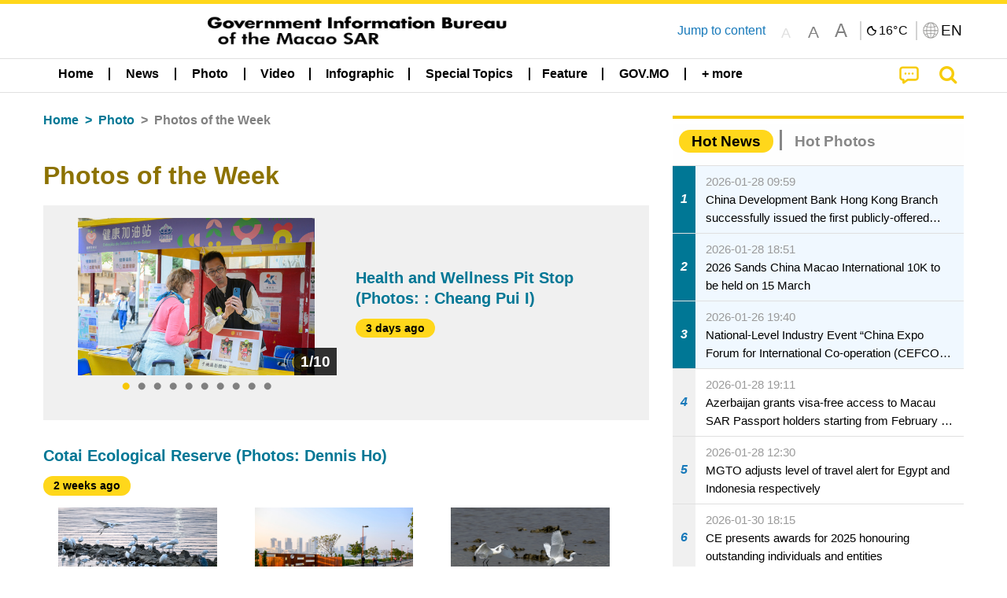

--- FILE ---
content_type: text/html;charset=UTF-8
request_url: https://www.gcs.gov.mo/news/list/en/gallery/Photos_of_the_Week;jsessionid=9F784487148A8F2C725EA5CC106A6794.app09?0
body_size: 28216
content:
<!DOCTYPE html>
<html prefix="og: http://ogp.me/ns#" lang="en" xml:lang="en" itemscope="" itemtype="http://schema.org/WebPage">
<head><meta name="charset" content="UTF-8" />
<script type="text/javascript" src="../../../wicket/resource/org.apache.wicket.Application/js/jquery/3.6.1/jquery-ver-9C4C522636859B8A7284CCD5CAFD73D1.js"></script>
<script type="text/javascript" src="../../../wicket/resource/org.apache.wicket.ajax.AbstractDefaultAjaxBehavior/res/js/wicket-ajax-jquery-ver-8CD946166F47E5DD4EADD165939FF57D.js"></script>
<script type="text/javascript">
/*<![CDATA[*/
Wicket.Event.add(window, "domready", function(event) {  new Waypoint.Infinite({	element: $('#id11')[0], items: ' .infiniteBody .infiniteItem',  more: ' .infiniteNext.nextItems',  moreContainer: ' .infiniteNext',  ajaxBaseURL: 'list/en/gallery/Photos_of_the_Week?0',  loadingClass: 'infiniteLoadingSpinner', isLoadOnScroll: false,  onBeforePageLoad: $.noop,  onAfterPageLoad: $.noop});;});
/*]]>*/
</script>
<link rel="stylesheet" type="text/css" href="../../../wicket/resource/local.gcs.shareLib.wicket.errDecorator.ToastrErrorDecoratorHandler/toastr-ver-00B6B0A8284AF38B52631E3AF6FBBF54.css" />
<script type="text/javascript" src="../../../wicket/resource/local.gcs.shareLib.wicket.errDecorator.ToastrErrorDecoratorHandler/toastr-ver-199B87B3C359B8DA31FDBB9A2E2F92C2.js"></script>

	<style id="local-gcs-news-ui-component-PinnedSectionPanel-0">
/*<![CDATA[*/

.pinnedContainer {
	width: 100%;
	/*     background: #0181c8; */
	padding: 1.2rem;
	/*     border-bottom: 1px solid white; */
}

.pinnedSection {
	color: white;
	font-size: 1.5rem;
	font-weight: bolder;
	background: #ffd71b;
	margin: 0;
	will-change: filter;
	/* -webkit-filter: drop-shadow(0px -6px 8px black); */
	box-shadow: 0 5px 10px -6px black;
}

.urgesIcon, .urgesTitle, .pinnedSection {
	/* 	text-align: center; */

}

.urgesTitle {
	color: #ffd71b;
	font-size: 1.5rem;
	font-weight: bolder;
}

.urgesIcon {
	color: #ffd71b;
	font-size: 1.5rem;
	font-weight: bolder;
	margin-top: 1.2rem;
	max-width: 57rem;
	justify-content: space-evenly;
}

.urgesIcon img {
	border-radius: 15%;
}

.urgesIcon a {
	max-width: 11%;
	margin-top: 0.5rem;
}

.urgesIcon legend {
	width: 100%;
	border-bottom: 1px solid #ffd71b;
}

.togglePinnedBtn {
	color: black;
	background-color: #ffd71b;
	float: left;
	font-size: 1rem;
	padding: .4rem 1.5rem;
	font-weight: bolder;
	border-bottom-left-radius: 2rem;
	border-bottom-right-radius: 2rem;
    position: absolute;
    bottom: -2rem;
    box-shadow: 3px 5px 10px -6px black;
}

.closed .togglePinnedBtn{
	box-shadow: unset;
}

.togglePinnedBtn img{
	width: 1.3rem;
    margin-right: 0.5rem;
}

.togglePinnedBtn img{
    transform: rotate(180deg);

}

.closed .togglePinnedBtn img{
    transform: unset;

}

.urgesClose, .urgesOpen {
	margin-right: 0.3rem;
}

.togglePinnedBtn .fa-angle-double-up {
	font-size: 1.5rem;
}

.pinnedCell {
	position: absolute;
	/* 	-webkit-filter: drop-shadow(-7px 7px 0.8rem #686868); */
}

.closed .fa-angle-double-up {
	transform: rotate(180deg);
}

.closed .urgesClose {
	display: none;
}

.urgesOpen {
	display: none;
}

.closed .urgesOpen {
	display: inline-block;
}

.closed.pinnedSection {
	-webkit-filter: unset;
	box-shadow: unset;
}

.textLinksContainer {
    width: 100%;
    margin: 0 auto 0 auto;
    font-size: 1.15rem;
    padding-top: 0.5rem;
    padding-bottom: 0.5rem;
}

.textLinksContainer a {
    color: #333136;
    padding-left: 1.2rem;
    margin-left: 1rem;
    margin-right: 1rem;
    position: relative;
    margin-top: 0.5rem;
    margin-bottom: 0.5rem;
}

.textLinksContainer a:hover, .textLinksContainer a:focus {
    color: black;
}

.textLinksContainer a:before {
    content: '';
    height: 9px;
    width: 9px;
    background-color: #333136;
    display: flex;
    position: absolute;
    top: calc(50% - 5px);
    left: 0;
}

.textLinksContainer a div {
    text-decoration: underline;
    text-decoration-color: #b1962b;
    line-height: 1;
}

.urgeMsg {
	font-weight:normal;
	font-size: 1.8rem;
	max-width: 100% /* line-heihgt:1.2; */
}

.pinnedTitle {
	display: block;
	font-size: 1.5rem;
	font-weight: bolder;
	padding:1rem 0;
	min-height: 1rem;
	background: linear-gradient(180deg, transparent calc(50% - 1px), black calc(50%), transparent calc(50% + 1px));
}

.pinnedTitle>* {
	background-color: #ffd71b;
	padding-left: 1rem;
	padding-right: 1rem;
}

.pinnedTopicLink {
	border: 2px black solid;
    border-radius: 10px;
    background:none;
    max-height:5rem;
    color:black;
    overflow: hidden;
    margin:0.8rem 0.3rem;
    line-height: 1;
    min-height: 3.8rem;
}

.pinnedInfoContainer a.bright.pinnedTopicLink {
	background: #1882da;
    border: none;
    color: white;

}

.togglePinnedBtnContainer{
	margin: auto;
	max-width: 80rem;
}

.pinnedContainer {
    background-color: #ffd71b;
    color: black;
    text-align: center;
}

.pinnedSlick {
	position: relative;
	max-width: 100%;
}

.pinnedLinkContainer {
	padding-top: .5rem;
    justify-content: space-evenly;
}

.pinnedContainer {
	padding:2rem;
}

.pinnedTitle{color:black}
.urgesIcon{color:black}
.urgesIconTitle{color:black}

@media screen and (max-width: 39.9375em) {
	.urgesIcon a {
		max-width: 22.5%;
	}

	.pinnedSection {
		font-size: 1.3rem;
	}

	.pinnedSection {
	    margin:0;
	}
}

@media print, screen and (min-width: 40em){
	.ncvTopic.grid-margin-x > .medium-4 {
	    width: calc(33.33333% - 0.6rem);
	}
}


/*]]>*/
</style>

		<style id="local-gcs-news-ui-component-FontSizeBtnPanel-0">
/*<![CDATA[*/

			.fontSize {
			    display: flex;
			    flex-wrap: nowrap;
			    -webkit-box-align: stretch;
			    -webkit-align-items: stretch;
			    -ms-flex-align: stretch;
			    align-items: stretch;
			}
			
			.fontSize .a {
				margin-right: 0.6rem;
			}
			
			.SFont, .SFont:hover, .MFont, .LFont, .SFont:focus, .MFont:focus, .LFont:focus{
				color: gray;
				width: 2rem;
				border-radius: 15%;
			    padding: 0.15rem 0;
			}
			
			 html.Medium .SFont:hover, html.Large .SFont:hover, .MFont:hover, .LFont:hover{
				color: gray;
			    border: 1px solid #facf04;
			}
			
			.SFont:hover, html.Medium .MFont:hover, html.Large .LFont:hover{
				border: unset;
			}
			
			.MFont span{
				font-size: 1.3rem;
				line-height: 1;
			}
			
			.SFont span{
				font-size: 1.1rem;
				line-height: 1;
			}
			
			.LFont span{
				font-size: 1.5rem;
				line-height: 1;
			}
			
		
/*]]>*/
</style>
	<link rel="stylesheet" type="text/css" href="../../../wicket/resource/local.gcs.news.ui.component.FontSizeBtnPanel/FontSizeBtnPanel-ver-61E0FE4AE7962D50382FAB7934E075DA.css" />
<script type="text/javascript" src="../../../wicket/resource/local.gcs.news.ui.component.FontSizeBtnPanel/FontSizeBtnPanel-ver-C12C310FF12B95AF97D5DA5DF2482918.js"></script>
<link rel="stylesheet" type="text/css" href="../../../wicket/resource/local.gcs.news.ui.component.URLLocaleSelectionDropdownPanel/URLLocaleSelectionDropdownPanel-ver-9C0ED763CA4D908155ED221D683B55B8.css" />
<link rel="stylesheet" type="text/css" href="../../../wicket/resource/local.gcs.news.ui.component.DropDownMenuPanel/DropDownMenuPanel-ver-B1DC3C4061B8156258D1B8FB8615EF0C.css" />

		<script id="local-gcs-news-ui-component-HeaderPanel-0">
/*<![CDATA[*/

			function jumpToContentSection(_selector){
				$('html, body').animate({scrollTop:$(_selector).offset().top}, 800);
				$(_selector).find("a[href]:not([tabindex='-1']),area[href]:not([tabindex='-1']),input:not([disabled]):not([tabindex='-1']),select:not([disabled]):not([tabindex='-1']),textarea:not([disabled]):not([tabindex='-1']),button:not([disabled]):not([tabindex='-1']),iframe:not([tabindex='-1']),[tabindex]:not([tabindex='-1']),[contentEditable=true]:not([tabindex='-1'])").eq(0).focus();
			}
		
/*]]>*/
</script>
	<link rel="stylesheet" type="text/css" href="../../../wicket/resource/local.gcs.news.ui.component.HeaderPanel/HeaderPanel-ver-C2B4AD30BAB3EFEF50A311A71459F8B9.css" />
<link rel="stylesheet" type="text/css" href="../../../css/rainstorm_font/rainstorm.css" />
<link rel="stylesheet" type="text/css" href="../../../wicket/resource/local.gcs.shareLib.wicket.locale.LocaleSelectionPanel/LocaleSelectionPanel-ver-47C1D0488F0B0A70BA93814AAECFCCC6.css" />
<style type="text/css" id="severeWeather">
@font-face { font-family: 'msar-typhoon-signal';src:url('../../../wicket/resource/org.apache.wicket.Application/fonts/typhoon/msar-typhoon-signal-ver-2689C55CA8D469E021CC7DED059A7651.eot');src:url('../../../wicket/resource/org.apache.wicket.Application/fonts/typhoon/msar-typhoon-signal-ver-2689C55CA8D469E021CC7DED059A7651.eot?#iefix') format('embedded-opentype'),url('../../../wicket/resource/org.apache.wicket.Application/fonts/typhoon/msar-typhoon-signal-ver-275C9146AF49200DCA46C76CBEEA4C5B.woff') format('woff'),url('../../../wicket/resource/org.apache.wicket.Application/fonts/typhoon/msar-typhoon-signal-ver-808F163E17664B4DB92975BBEABB8255.ttf') format('truetype'),url('../../../wicket/resource/org.apache.wicket.Application/fonts/typhoon/msar-typhoon-signal-ver-473F3018D3D439EBD84DA8BADC106CF2.svg#msar-typhoon-signal') format('svg');font-weight: normal;font-style: normal;}@font-face {font-family:'msar-stormsurge';src:url('../../../wicket/resource/org.apache.wicket.Application/fonts/stormsurge/msar-stormsurge-ver-766D97DE1782425F6322F529BF1E9043.eot');src:url('../../../wicket/resource/org.apache.wicket.Application/fonts/stormsurge/msar-stormsurge-ver-766D97DE1782425F6322F529BF1E9043.eot?#iefix') format('embedded-opentype'),url('../../../wicket/resource/org.apache.wicket.Application/fonts/stormsurge/msar-stormsurge-ver-09F21A046D0EC191F20A2C8013D18A5B.woff') format('woff'),url('../../../wicket/resource/org.apache.wicket.Application/fonts/stormsurge/msar-stormsurge-ver-6B4F1C29E0F0E2AB99C6E0A2AC69B9E2.ttf') format('truetype'),url('../../../wicket/resource/org.apache.wicket.Application/fonts/stormsurge/msar-stormsurge-ver-7BDE892848C1CBB25AC5240EEC6068DB.svg#msar-stormsurge') format('svg');font-weight: normal;font-style: normal;}</style>
<script type="text/javascript" src="../../../js/HeaderPanel.js"></script>
<script type="text/javascript" src="../../../wicket/resource/local.gcs.news.ui.component.HeaderPanel/SevereWeatherRollPanel-ver-37C21745BEE40FC7A0B344F3C1487A93.js"></script>
<script type="text/javascript" src="../../../wicket/resource/local.gcs.news.ui.component.HeaderPanel/WCAGDisclosureNav-ver-5D7403CE59AFD24790039FBA6AAEDF89.js"></script>

	<style id="local-gcs-news-ui-component-AppDownloadsPanel-0">
/*<![CDATA[*/

.iLink {
	width: 20%;
/* 	height: 30%; */
	height: 100%;
	position:absolute;
	display: block;
}

.r1 {
	top: 10%;
	top: 0%;
}
.r2 {
	top: 60%;
}
.c1 {
	right: 53%;
}
.c2 {
	right: 30%;
}
.c3 {
	right: 5%;
}


/*]]>*/
</style>

		<style id="local-gcs-news-ui-component-FooterPanel-0">
/*<![CDATA[*/




/*]]>*/
</style>
	<link rel="stylesheet" type="text/css" href="../../../wicket/resource/local.gcs.news.ui.component.FooterPanel/FooterPanel-ver-C23780B6F02D277F794FA8A04C13D036.css" />
<script type="text/javascript" src="../../../js/SubscriptionPanel.js"></script>
<link rel="stylesheet" type="text/css" href="../../../wicket/resource/local.gcs.news.ui.component.SubscriptionPanel/SubscriptionPanel-ver-7F2DF3442BA23244C19D02AC1090E137.css" />

	<script id="local-gcs-news-ui-component-SharePanel-0">
/*<![CDATA[*/

		function fallbackCopyTextToClipboard(text) {
			var textArea = document.createElement("textarea");
			textArea.value = text;
			document.body.appendChild(textArea);
			textArea.focus();
			textArea.select();

			try {
				var successful = document.execCommand("copy");
				var msg = successful ? "successful" : "unsuccessful";
				console.log("Fallback: Copying text command was " + msg);
			} catch (err) {
				console.error("Fallback: Oops, unable to copy", err);
			}

			document.body.removeChild(textArea);
		}

		function copyTextToClipboard(text) {
			if (!navigator.clipboard) {
				fallbackCopyTextToClipboard(text);
				return;
			}
			navigator.clipboard.writeText(text).then(function() {
				console.log("Async: Copying to clipboard was successful!");
			}, function(err) {
				console.error("Async: Could not copy text: ", err);
			});
		}

		
		function copyLink() {
			copyTextToClipboard($('.a2a_kit.sharePanelShow').attr('data-a2a-url'));
			setTimeout(function() {
				$('#copyDone').foundation('close');
			}, 2000);
		};
	
/*]]>*/
</script>
<link rel="stylesheet" type="text/css" href="../../../wicket/resource/local.gcs.news.ui.component.SharePanel/SharePanel-ver-EE0F4905B75B96405990C97159C9FA3A.css" />
<script type="text/javascript" src="../../../js/addtoany/page.js"></script>
<script type="text/javascript" id="SharePanel">
/*<![CDATA[*/
function updateSharePanel(url, caption, shareLoggerUrl){$('.sharePanel .sharePanelShow').attr('data-a2a-url', url);$('.sharePanel .sharePanelShow').attr('data-a2a-title', caption);$('.sharePanel .sharePanelShow').attr('data-logurl', shareLoggerUrl);$('#shareModal').foundation('open');}
/*]]>*/
</script>
<style type="text/css" id="SharePanel_tgcss">
.a2a_s_telegram::before{content: url(../../../img/icons22/SVG/icon_tg.svg);}</style>
<link rel="stylesheet" type="text/css" href="../../../wicket/resource/local.gcs.news.ui.component.HotNewsPanel/HotNewsPanel-ver-B0624A5073753B20DE05F7650E8EE9A1.css" />
<script type="text/javascript" src="../../../wicket/resource/local.gcs.shareLib.wicket.common.JQueryLazyLoadImageBehavior/jquery.lazyload-ver-F35BAD2245519FD941DFD85C66578B11.js"></script>

	<style id="local-gcs-news-ui-component-HotGalleryPanel-0">
/*<![CDATA[*/

.box75 .galleryThumbnail {
	margin: 5%;
	border: 2px white solid;
	position: absolute;
	top: 0;
	max-height: 75%;
	justify-content: center;
	width: 90%;
	object-fit: cover;
}
.hotGalleryListView{padding:0.5rem 0}

.hotGalleryFirstCaption {
	padding-left:3%;
	padding-right:1.5%;
	padding-top:8%;
	max-height:100%
}

@media screen and (max-width: 39.9375em) {
	.hotGalleryFirstCaption {
		padding-top:6.6%;
	}
}


/*]]>*/
</style>
<link rel="stylesheet" type="text/css" href="../../../wicket/resource/local.gcs.news.ui.component.HotGalleryPanel/HotNewsPanel-ver-B0624A5073753B20DE05F7650E8EE9A1.css" />

	<style id="local-gcs-news-ui-component-HotInfoPanel-0">
/*<![CDATA[*/

.hotInfoPanel{padding: 0.5rem 0;}
.hotInfoPanel .tabs-panel{background:white!important}
.hotInfoPanel .tabs-panel{padding:0}
.hotInfoPanel.tabs-content,.hotInfoPanel.tabs{border:none}	
.hotInfoPanel .tabs-title > a:focus, .hotInfoPanel .tabs-title > a[aria-selected='true'] {
	background: #ffd71b;
	color:black;
	border-radius: 20px;
	margin:0 0.5rem;
	
}
.hotInfoPanel .tabs-title > a {
    font-size: 1.2rem;
    color: #878787;
    font-weight: bolder;
    padding:0.3rem 1rem;
/* 	margin:0.5rem 0; */
}

.hotInfoPanel .tabs-title{max-width:50%}
.hotInfoPanel .infoLead{display:none}

/*]]>*/
</style>

		<style id="local-gcs-news-ui-slider-CyclePanel-0">
/*<![CDATA[*/


/*]]>*/
</style>
	
	<style id="local-gcs-news-ui-slider-TopicsCyclePanel-0">
/*<![CDATA[*/

.cycleSlider.topicsItemContainer {
	margin-bottom: 0rem;
	height: 20rem;
}
.topicsSlide>div{
	margin:0 0.5rem;
	padding:1rem 0;
	border-bottom: 1px solid lightgray;
}

.topicsSlide .newsTopicsSubject{
	color:black!important;
}

.topicsCycle .infoLead{
	font-size: 1.2rem;
    font-weight: bolder;
    padding: 0.3rem 1rem;
}

/*]]>*/
</style>
<link rel="stylesheet" type="text/css" href="../../../wicket/resource/local.gcs.news.ui.slider.CyclePanel/CyclePanel-ver-3EF8E7D493F9B1738A5CBBB8E4079CB7.css" />
<script type="text/javascript" id="js.jquery-cycle" src="https://cdnjs.cloudflare.com/ajax/libs/jquery.cycle2/2.1.6/jquery.cycle2.min.js" crossOrigin="anonymous" integrity="sha384-gh5RtRwMvDmzWU1efMWsMIObvslAvJ8rg8+96kQbDXaWEbFMlqwMwyhouylJpclD"></script>
<script type="text/javascript" src="../../../wicket/resource/local.gcs.news.ui.slider.CyclePanel/CyclePanel-ver-11F82157120EFCEE25D96BF3E22B3F80.js"></script>
<link rel="stylesheet" type="text/css" href="../../../wicket/resource/local.gcs.news.ui.slider.TopicsCyclePanel/TopicsCyclePanel-ver-46216C9AB92FB693E2E12FCE0BDC6C91.css" />

	<style id="local-gcs-news-ui-slider-PromotionCyclePanel-0">
/*<![CDATA[*/

		.promotionCycle .infoLead{
			font-size: 1.2rem;
			font-weight: bolder;
			padding: 0.3rem 1rem;
		}
	
/*]]>*/
</style>
<link rel="stylesheet" type="text/css" href="../../../wicket/resource/local.gcs.news.ui.slider.PromotionCyclePanel/PromotionCyclePanel-ver-8A3660CC9BCC41568DC71B2B0056FB44.css" />
<link rel="stylesheet" type="text/css" href="../../../wicket/resource/local.gcs.news.ui.component.Navigator/Navigator-ver-9A470930E21C7390885B0AE426E8B741.css" />

		<style id="local-gcs-news-ui-component-ListModeSwitchButtonPanel-0">
/*<![CDATA[*/

		
/*]]>*/
</style>
	<link rel="stylesheet" type="text/css" href="../../../wicket/resource/local.gcs.news.ui.component.ListModeSwitchButtonPanel/ListModeSwitchButtonPanel-ver-6467F000A66FC52C9E595A4A281EF453.css" />
<script type="text/javascript" id="wicket-ajax-base-url">
/*<![CDATA[*/
Wicket.Ajax.baseUrl="list/en/gallery/Photos_of_the_Week?0";
/*]]>*/
</script>
<script type="text/javascript" src="../../../wicket/resource/local.gcs.news.ui.component.TimeAgoPanel/timeago.min-ver-64148F39FD47770B426F9637AB411274.js"></script>
<script type="text/javascript" src="../../../wicket/resource/local.gcs.news.ui.component.TimeAgoPanel/timeagoInit-ver-98C3202783D18786EB5E996267998AA6.js"></script>
<link rel="stylesheet" type="text/css" href="../../../wicket/resource/local.gcs.news.ui.component.BaseInfoPanel/BaseInfoPanel-ver-4C0DA2ABB9005F09587E121F3CD9253D.css" />
<link rel="stylesheet" type="text/css" href="../../../js/slick/slick-theme.css" />
<link rel="stylesheet" type="text/css" href="../../../js/slick/slick.css" />
<script type="text/javascript" src="../../../js/slick/slick.js"></script>

	<style id="local-gcs-news-ui-component-InfiniteDataView-0">
/*<![CDATA[*/

@keyframes infiniteLoadingSpinner {
	to {transform: rotate(360deg);
}

}
.infiniteDataView {
	position: relative;
}

.infiniteLoadingSpinner:after {
	content: '';
	box-sizing: border-box;
	position: absolute;
	left: 50%;
	width: 1.5em;
	height: 1.5em;
	border-radius: 50%;
	border: 0.2em solid #ccc;
	border-top-color: #f4c904;
	animation: infiniteLoadingSpinner .6s linear infinite;
}

.infiniteBody {
	border-color: #e6e6e6;
	border-left: 0px;
	border-right: 0px;
}

.infiniteItem {
	border-color: #e6e6e6 !important;
}

.infiniteNext {
	border-left: 0px;
	border-right: 0px;
	padding: 0.5rem;
}

.infiniteNext.nextItems span {
	cursor: pointer;
	color: #5dade2;
	/* 				    width: max-content; */
	/* 				    font-size: 1rem; */
	/* 				    margin: 0 auto; */
	/* 				    font-weight: bolder; */
}

/*]]>*/
</style>
<script type="text/javascript" src="../../../wicket/resource/local.gcs.news.ui.component.InfiniteDataView/jquery.waypoints-ver-79E006D0A91515A94802E45CC90466D4.js"></script>
<script type="text/javascript" src="../../../wicket/resource/local.gcs.news.ui.component.InfiniteDataView/infinite.wicket-ver-3832CFF76CA70918558FD11051154E62.js"></script>

<style id="local-gcs-news-ui-component-InfiniteListPanel-0">
/*<![CDATA[*/


	.mobileNewsList div .deptLabel {
		color: #808080;
	    font-size: 0.95rem;
	}
	
	.mobileNewsList div .render_timeago_css {
		color: black;
	    padding: 0.3rem 0.8rem;
	    border-radius: 15px;
	    background-color: #ffd71b;
	    line-height: 1;
	    font-size: 0.85rem;
	}
	
	.mobileNewsList .infoSubjectContainer * {
	    font-weight: bold;
	}
	
	

/*]]>*/
</style>
<link rel="stylesheet" type="text/css" href="../../../wicket/resource/local.gcs.news.ui.component.InfiniteListPanel/InfiniteListPanel-ver-64D1E285FA43B267FDF31C187D4B72D1.css" />

<meta name="apple-mobile-web-app-capable" content="no">
<meta name="mobile-web-app-capable" content="yes">
<title>NEWS GOV-MO</title>
<meta name="viewport" content="width=device-width,initial-scale=1.0" />
<link rel="stylesheet" type="text/css" href="../../../css/font-awesome/css/font-awesome.min.css" />
<link rel="stylesheet" type="text/css" href="https://cdnjs.cloudflare.com/ajax/libs/foundation/6.7.5/css/foundation.css" media="all" crossOrigin="anonymous" integrity="sha384-Dau/zVhBb31/x9iiUiK17t6SnljnMFglPtv7iiMFySVF/QS9rvQO5BvoSAB6dAbT" />
<link rel="stylesheet" type="text/css" href="https://cdnjs.cloudflare.com/ajax/libs/foundicons/3.0.0/foundation-icons.css" media="all" crossOrigin="anonymous" integrity="sha384-kPtoyGXH53LPYu4uzFVNhdgIdlOIG/v3jWToR9O43Al7jMR1G23S5YF/xWTbA+I4" />
<link rel="stylesheet" type="text/css" href="https://cdnjs.cloudflare.com/ajax/libs/motion-ui/1.2.2/motion-ui.css" media="all" crossOrigin="anonymous" integrity="sha384-ejYpiU7KiNuu0ClqU2MoWZ5NwmGmbXUQK6132wRjdhh3/Bl5HPOOoG1Ji4v2Ya7S" />
<link rel="stylesheet" type="text/css" href="../../../css/weather-icons-master/css/weather-icons.min.css" />
<link rel="stylesheet" type="text/css" href="../../../wicket/resource/local.gcs.news.ui.BasePage/BaseStyle-ver-A1883211F9F43BA60A3DED10F3A75A24.css" />
<script type="text/javascript" id="js.js-cookie" src="https://cdnjs.cloudflare.com/ajax/libs/js-cookie/2.2.1/js.cookie.min.js" crossOrigin="anonymous" integrity="sha384-eITc5AorI6xzkW7XunGaNrcA0l6qrU/kA/mOhLQOC5thAzlHSClQTOecyzGK6QXK"></script>
<script type="text/javascript" id="js.foundation" src="https://cdnjs.cloudflare.com/ajax/libs/foundation/6.7.5/js/foundation.min.js" crossOrigin="anonymous" integrity="sha384-tNxCYJzHKwvsthxzcjUC+grZ0NkGrPQ25FSOJdeYuU4feE6yay2ly843Ntnn9oR9"></script>
<script type="text/javascript" id="js.jquery-mark" src="https://cdnjs.cloudflare.com/ajax/libs/mark.js/8.11.1/jquery.mark.min.js" crossOrigin="anonymous" integrity="sha384-iqnguDoMujGknA4B5Jk7pbSn7sb7M8Tc0zVsTNQXm629Xx00jGEpD9TsZXbfNjKO"></script>
<script type="text/javascript" src="../../../wicket/resource/local.gcs.news.ui.BasePage/scrollTop-ver-0DB0BEEB4D555C3AA74A8B756A7E4522.js"></script>
<meta property="og:image" content="https://www.gcs.gov.mo/img/appIcon/newsIcon3_296x296.png" />
<meta itemprop="image" content="https://www.gcs.gov.mo/img/appIcon/newsIcon3_296x296.png" />
<meta property="og:site_name" content="Government Information Bureau of the Macao SAR" />
<meta property="og:title" content="Government Information Bureau of the Macao SAR" />
<meta itemprop="name" content="Government Information Bureau of the Macao SAR" />
<meta property="og:type" content="website" />
<meta property="og:url" content="https://www.gcs.gov.mo/" />
<meta property="og:locale" content="en_us" />
<link rel="stylesheet" type="text/css" href="../../../wicket/resource/local.gcs.news.ui.HeaderFooterLayout/v22-ver-3B87830C74C6C76BDCDB5B01FB4EA504.css" />
<script type="text/javascript" id="add_lang_function">
/*<![CDATA[*/
function addLangClass() {var lang='zh-hant'; var path = window.location.pathname; if (path.includes('/pt;') || path.includes('/pt/') || path.endsWith('/pt')) lang = 'pt'; else if (path.includes('/en;') || path.includes('/en/') || path.endsWith('/en')) lang='en'; else if (path.includes('/zh-hans;')||path.includes('/zh-hans/')||path.endsWith('/zh-hans')) lang='zh-hans';$('body').addClass(lang);}
/*]]>*/
</script>
<link rel="stylesheet" type="text/css" href="../../../wicket/resource/local.gcs.news.ui.AsideLayout/AsideLayout-ver-FEF36A6EEC28590DFD434AC9D5267816.css" />
<link rel="stylesheet" type="text/css" href="../../../wicket/resource/local.gcs.news.ui.BaseShowPage/BaseShowPage-ver-0258BED4C6859AC00B6881E1F9D27911.css" />
<script type="text/javascript" src="../../../wicket/resource/local.gcs.news.ui.BaseShowPage/BaseShowPage-ver-4C2E910D8BB8B517F2A321447DD492BA.js"></script>
<link rel="stylesheet" type="text/css" href="../../../wicket/resource/local.gcs.news.ui.ListPage/ListPage-ver-A196715B496177CC3BCF1E5249F7E1BB.css" />
<script type="text/javascript" src="../../../wicket/resource/local.gcs.news.ui.ListPage/promotionListSlick-ver-7EB15D1499F7599714641A1C0267E021.js"></script>
<link rel="apple-touch-icon" href="../../../img/appIcon/newsIcon3.png" />
<link rel="apple-touch-icon" href="../../../img/appIcon/newsIcon3_152x152.png" sizes="152x152" />
<link rel="apple-touch-icon" href="../../../img/appIcon/newsIcon3_167x167.png" sizes="167x167" />
<link rel="apple-touch-icon" href="../../../img/appIcon/newsIcon3_180x180.png" sizes="180x180" />
<link rel="apple-touch-icon-precomposed" href="../../../img/appIcon/newsIcon3_192x192.png" sizes="192x192" />
<link rel="shortcut icon" href="../../../img/appIcon/newsIcon3_128x128.png" sizes="128x128" />
<link rel="shortcut icon" href="../../../img/appIcon/newsIcon3_192x192.png" sizes="192x192" />
<meta name="apple-itunes-app" content="app-id=806002811" />
<link rel="stylesheet" type="text/css" href="../../../wicket/resource/local.gcs.nbs.ui.component.PNotifyWebSocketBehavior/pnotify.custom.min-ver-B6429C8A5A42C1C829232CD9BD8F00D1.css" />
<script type="text/javascript" src="../../../wicket/resource/local.gcs.nbs.ui.component.PNotifyWebSocketBehavior/pnotify.custom.min-ver-A44A20D89EE955AC4BB8D2FE48EC3039.js"></script>
<script type="text/javascript" src="../../../wicket/resource/local.gcs.news.ui.component.WSSBehavior/WSSBehavior-ver-1466187727C625CBF1C76E0729681422.js"></script>
<script type="text/javascript">
/*<![CDATA[*/
Wicket.Event.add(window, "domready", function(event) { 
toastr.options = {'closeButton': true,'debug': false,'newestOnTop': false,'progressBar': false,'positionClass': 'toast-top-right','preventDuplicates': false,'onclick': null,'showDuration': '300','hideDuration': '1000','timeOut': '5000','extendedTimeOut': '1000','showEasing': 'swing','hideEasing': 'linear','showMethod': 'fadeIn','hideMethod': 'fadeOut'};
updateFontSize(Cookies.get('fontSize'));;
updateWeather('https://gcloud.gcs.gov.mo/meteo/live/weather.json','https://gcloud.gcs.gov.mo/meteo/live/schoolsuspension.json','en','Special Info');;
const hideWeatherWhenSmall = (changes, observer) => { changes.forEach(change => { if (change.intersectionRatio === 0 && window.screen.width <= 640) { hideSevereWeatherPanel();console.log('test');} });};const observerOpts = { root: null, rootMargin: '0px', threshold: [0, 1]};const observer = new IntersectionObserver(hideWeatherWhenSmall, observerOpts);const weatherContentElements = document.querySelectorAll('#severeWeatherPanelContainer');weatherContentElements.forEach(el => observer.observe(el));;
new DisclosureNav(document.querySelectorAll('#main-menu')[0], '' ,'.dropdownArea');;
setWebappURL('../../../');
$(".jq_lazyloadimg").lazyload();;
iniCycle({ "slider": "#test .cycleSlider", "pagerActiveClass": "active", "slides": ".slide", "fx": "scrollHorz", "autoHeight": 1, "pagerTemplate": "", "pager": "#test .cycle-pager", "swipe": true, "timeout": 5000 });;
iniCycle({ "slider": "#id5 .cycleSlider", "pagerActiveClass": "active", "slides": ".slide", "fx": "scrollHorz", "autoHeight": "362:92", "pagerTemplate": "", "pager": "#id5 .cycle-pager", "swipe": true, "timeout": 5000 });;
Wicket.Event.add('id6', 'click', function(event) { var win = this.ownerDocument.defaultView || this.ownerDocument.parentWindow; if (win == window) { window.location.href='./;jsessionid=9F784487148A8F2C725EA5CC106A6794.app09'; } ;return false;});;
timeagoInit('.render_timeago_css.not_render', 'en', 48);
$('#id7 .variable').not('.slick-initialized').slick({infinite:false, arrows:false, variableWidth:true, lazyLoad:'progressive',responsive:[{breakpoint: 640, settings:{slidesToShow:1.003, variableWidth:false}},]});$('#id7 .slickFocus').not('.slick-initialized').slick({dots: true, infinite: false, arrows: false});;
$('#id8 .variable').not('.slick-initialized').slick({infinite:false, arrows:false, variableWidth:true, lazyLoad:'progressive',responsive:[{breakpoint: 640, settings:{slidesToShow:1.003, variableWidth:false}},]});$('#id8 .slickFocus').not('.slick-initialized').slick({dots: true, infinite: false, arrows: false});;
$('#id9 .variable').not('.slick-initialized').slick({infinite:false, arrows:false, variableWidth:true, lazyLoad:'progressive',responsive:[{breakpoint: 640, settings:{slidesToShow:1.003, variableWidth:false}},]});$('#id9 .slickFocus').not('.slick-initialized').slick({dots: true, infinite: false, arrows: false});;
$('#ida .variable').not('.slick-initialized').slick({infinite:false, arrows:false, variableWidth:true, lazyLoad:'progressive',responsive:[{breakpoint: 640, settings:{slidesToShow:1.003, variableWidth:false}},]});$('#ida .slickFocus').not('.slick-initialized').slick({dots: true, infinite: false, arrows: false});;
$('#idb .variable').not('.slick-initialized').slick({infinite:false, arrows:false, variableWidth:true, lazyLoad:'progressive',responsive:[{breakpoint: 640, settings:{slidesToShow:1.003, variableWidth:false}},]});$('#idb .slickFocus').not('.slick-initialized').slick({dots: true, infinite: false, arrows: false});;
$('#idc .variable').not('.slick-initialized').slick({infinite:false, arrows:false, variableWidth:true, lazyLoad:'progressive',responsive:[{breakpoint: 640, settings:{slidesToShow:1.003, variableWidth:false}},]});$('#idc .slickFocus').not('.slick-initialized').slick({dots: true, infinite: false, arrows: false});;
$('#idd .variable').not('.slick-initialized').slick({infinite:false, arrows:false, variableWidth:true, lazyLoad:'progressive',responsive:[{breakpoint: 640, settings:{slidesToShow:1.003, variableWidth:false}},]});$('#idd .slickFocus').not('.slick-initialized').slick({dots: true, infinite: false, arrows: false});;
$('#ide .variable').not('.slick-initialized').slick({infinite:false, arrows:false, variableWidth:true, lazyLoad:'progressive',responsive:[{breakpoint: 640, settings:{slidesToShow:1.003, variableWidth:false}},]});$('#ide .slickFocus').not('.slick-initialized').slick({dots: true, infinite: false, arrows: false});;
$('#idf .variable').not('.slick-initialized').slick({infinite:false, arrows:false, variableWidth:true, lazyLoad:'progressive',responsive:[{breakpoint: 640, settings:{slidesToShow:1.003, variableWidth:false}},]});$('#idf .slickFocus').not('.slick-initialized').slick({dots: true, infinite: false, arrows: false});;
$('#id10 .variable').not('.slick-initialized').slick({infinite:false, arrows:false, variableWidth:true, lazyLoad:'progressive',responsive:[{breakpoint: 640, settings:{slidesToShow:1.003, variableWidth:false}},]});$('#id10 .slickFocus').not('.slick-initialized').slick({dots: true, infinite: false, arrows: false});;
$(document).foundation();;
if(('standalone' in window.navigator) && window.navigator.standalone){var noddy, remotes = false;document.addEventListener('click', function(event) {noddy = event.target;while(noddy.nodeName !== 'A' && noddy.nodeName !== 'HTML') { noddy = noddy.parentNode;}if('href' in noddy && noddy.href.indexOf('http') !== -1 && (noddy.href.indexOf(document.location.host) !== -1 || remotes)){event.preventDefault();document.location.href = noddy.href;}},false);};
$('.ouroMask').hide();;
addLangClass();;
resizeDateRangeBar();
$( '.baseContent' ).each(function() {
	if($( this ).getLines() > 3)
   $( this ).addClass('fade');
});
;
initWSS('wss://www.gcs.gov.mo/news/wicket/websocket/en', { 'text_escape':false, 'delay':10000, 'styling':'brighttheme', 'min_height':'16px', 'width':'300px', 'icon':true, 'addclass':'', 'title_escape':false });
Wicket.Event.publish(Wicket.Event.Topic.AJAX_HANDLERS_BOUND);
;});
/*]]>*/
</script>
</head>
<body class="v22">
 		<div id="ptrhead">
 			<img alt="Loading" src="../../../img/spinning.gif">
        </div>
        <div id="ptrcontent" style="position:relative;">
        	
		<div class="ouroMask">
			<span class="ouro ouro3" style="top: 50vh;left:50vw"> <span class="ouroLeft"> <span class="anim"></span>
			</span> <span class="ouroRight"> <span class="anim"></span>
			</span>
			</span>
		</div>
		<div id="severeWeatherPanelContainer">
			<div class="baseSize severeWeatherPanel" id="severeWeatherPanel" title="Current weather"></div>
		</div>
		
		<div style="position: absolute;z-index: 12;width: 100%;" id="id12" class="pinnedSection closed">
	<div class="pinnedCell cell" style="padding:0 0 0.3rem 0;position:relative;">
		
	</div>
	
</div>
		
		<header class="pageHeader">
			<div id="topBannerContainer" class="pageWidth topBannerContainer">
				<div class="grid-container">
					<div class="topBanner top-bar grid-x align-justify">
						<div class="cell medium-auto align-center-middle grid-x hide-for-small-only">
							<div class="bannerLogo cell grid-x align-center-middle show-for-small-only">
									<a href="../../../home/en;jsessionid=9F784487148A8F2C725EA5CC106A6794.app09"><img class="cell bannerIcon black" src="../../../img/bannerIconEn.png" alt="Government Information Bureau of the Macao SAR"/></a>
							</div>
								<div class="bannerLogo cell grid-x align-center-middle hide-for-small-only">
									<a href="../../../home/en;jsessionid=9F784487148A8F2C725EA5CC106A6794.app09"><img class="cell bannerIcon black" src="../../../img/bannerIconEn.png" alt="Government Information Bureau of the Macao SAR"/></a>
							</div>
						</div>
						<div class="cell medium-shrink hide-for-small-only jumpToContent">
							<a href="javascript:jumpToContentSection('section.mainBody');">Jump to content</a>
						</div>
						<div class="cell medium-shrink grid-x align-middle align-spaced" style="z-index:11">
							<div class="fontSizeBtnContainer cell shrink">
		<div class="fontSize">
			<a class="SFont grid-x align-bottom align-center" href="javascript:updateFontSize(&#039;&#039;)"><span>A</span></a>
			<a class="MFont grid-x align-bottom align-center" href="javascript:updateFontSize(&#039;Medium&#039;)"><span>A</span></a>
			<a class="LFont grid-x align-bottom align-center" href="javascript:updateFontSize(&#039;Large&#039;)"><span>A</span></a>
		</div>
	</div>
							<div class="cell shrink yDivider"></div>
							<div id="weatherPanel" class="cell shrink toGray"></div>
							<div class="langBtnContainer cell shrink grid-x align-center-middle">
								<div class="cell shrink yDivider"></div>
								<button class="grid-x cell shrink icoBtn" type="button" data-toggle="langDropdown">
									<img class="cell shrink" alt="Language" src="../../../img/langIcon.png">
									<span class="cell shrink selectedLang">EN</span>
								</button>
								<div class="langDropdown dropdown-pane" data-position="bottom" data-alignment="right" id="langDropdown" data-dropdown
									data-auto-focus="true" style="width: 10rem !important; z-index: 11">
									<div id="id13">
	<div class="dropDownArrowUp"></div>
	<div class="locales">
		<a class="localeOption" href="../../zh-hant/gallery/%E7%9B%B8%E8%81%9A%E6%AD%A4%E5%91%A8;jsessionid=9F784487148A8F2C725EA5CC106A6794.app09">
			<span class="localeLabel">繁體</span>
		</a><a class="localeOption" href="../../zh-hans/gallery/%E7%9B%B8%E8%81%9A%E6%AD%A4%E5%91%A8;jsessionid=9F784487148A8F2C725EA5CC106A6794.app09">
			<span class="localeLabel">简体</span>
		</a><a class="localeOption" href="../../pt/gallery/Fotogalerias_Bissemanal;jsessionid=9F784487148A8F2C725EA5CC106A6794.app09">
			<span class="localeLabel">Português</span>
		</a><a class="localeOption checked" href="./Photos_of_the_Week;jsessionid=9F784487148A8F2C725EA5CC106A6794.app09">
			<span class="localeLabel">English</span>
		</a>
	</div>
</div>
								</div>
							</div>
						</div>
					</div>
				</div>

			</div>

			<div data-sticky-container>
				<div id="menuBar" class="sticky"  data-top-anchor="topBannerContainer:bottom" data-sticky data-margin-top="0" data-sticky-on="small">
					<div style="padding:0" class="title-bar grid-y show-for-small-only">
						<div class="grid-x align-middle cell">
							<button class="main-menu-icon">
								<span>
									<i class="fa fa-bars fa-2x align-center" style="color: black;margin-left: 0.5rem" aria-hidden="true">
									</i>
									<span class="mobile-menu-arrow-up invisible" style="margin-left: 0.5rem;display: block;"></span>
									<span class="show-for-sr">Table of content</span>
								</span>

							</button>
							<div class="cell auto text-center ">
								<a href="../../../home/en;jsessionid=9F784487148A8F2C725EA5CC106A6794.app09"><img class="newsLogo" alt="Government Information Bureau of the Macao SAR" src="../../../img/bannerIconEn.png"/></a>
							</div>
							<button style="display: none;" class="align-middle align-center cpShowBtn" onclick="cpShow();">
								<img class="cpIcon" alt="Civil Protection Newsflash" src="../../../img/icons22/SVG/icon_notice.svg"/>
								<span class="cpBtnLabel">
									Civil Protection Newsflash
								</span>
							</button>
							<a href="../../../search/en;jsessionid=9F784487148A8F2C725EA5CC106A6794.app09?t=gallery" class="cell shrink grid-x searchBtn">
								<span>
									<span class="show-for-sr">Search</span>
									<i class="fa fa-search fa-lg" aria-hidden="true"></i>
								</span>
							</a>
						</div>
<!--						mobile main menu-->
						<ul id="mobile-main-menu" class="cell grid-y">
							<li class="cell grid-y">
								<a class="mobile-menu-title menuSize" href="../../../home/en;jsessionid=9F784487148A8F2C725EA5CC106A6794.app09" title="Home">Home</a>
							</li>
							
    <li class="menuLinkContainer menuSize align-center">
        <a class="show-for-medium dropdownButton align-center" href="../news/;jsessionid=9F784487148A8F2C725EA5CC106A6794.app09" aria-haspopup="true" aria-expanded="false">
            <div class="menuArrowUp align-center invisible"></div>
            <span>News</span></a>

        <div class="show-for-medium dropdownArea grid-x align-center invisible">
            <div class="dropdownContent">
                <div class="cell grid-y align-center">
                    <a class="align-center" href="../news/Central_Government_and_Macao_SAR;jsessionid=9F784487148A8F2C725EA5CC106A6794.app09">
                        <span>Central Government and Macao SAR</span>
                    </a>
                </div><div class="cell grid-y align-center">
                    <a class="align-center" href="../news/Political_and_Administrative_Affairs;jsessionid=9F784487148A8F2C725EA5CC106A6794.app09">
                        <span>Political and Administrative Affairs</span>
                    </a>
                </div><div class="cell grid-y align-center">
                    <a class="align-center" href="../news/Regional_Cooperation;jsessionid=9F784487148A8F2C725EA5CC106A6794.app09">
                        <span>Regional Cooperation</span>
                    </a>
                </div><div class="cell grid-y align-center">
                    <a class="align-center" href="../news/External_Affairs;jsessionid=9F784487148A8F2C725EA5CC106A6794.app09">
                        <span>External Affairs</span>
                    </a>
                </div><div class="cell grid-y align-center">
                    <a class="align-center" href="../news/Government_Services;jsessionid=9F784487148A8F2C725EA5CC106A6794.app09">
                        <span>Government Services</span>
                    </a>
                </div><div class="cell grid-y align-center">
                    <a class="align-center" href="../news/Legal_and_Judicial_Affairs;jsessionid=9F784487148A8F2C725EA5CC106A6794.app09">
                        <span>Legal and Judicial Affairs</span>
                    </a>
                </div><div class="cell grid-y align-center">
                    <a class="align-center" href="../news/CCAC_and_Commission_of_Audit;jsessionid=9F784487148A8F2C725EA5CC106A6794.app09">
                        <span>CCAC and Commission of Audit</span>
                    </a>
                </div><div class="cell grid-y align-center">
                    <a class="align-center" href="../news/Economy_and_Finance;jsessionid=9F784487148A8F2C725EA5CC106A6794.app09">
                        <span>Economy and Finance</span>
                    </a>
                </div><div class="cell grid-y align-center">
                    <a class="align-center" href="../news/Labour_and_Employment;jsessionid=9F784487148A8F2C725EA5CC106A6794.app09">
                        <span>Labour and Employment</span>
                    </a>
                </div><div class="cell grid-y align-center">
                    <a class="align-center" href="../news/Public_Order;jsessionid=9F784487148A8F2C725EA5CC106A6794.app09">
                        <span>Public Order</span>
                    </a>
                </div><div class="cell grid-y align-center">
                    <a class="align-center" href="../news/Healthcare;jsessionid=9F784487148A8F2C725EA5CC106A6794.app09">
                        <span>Healthcare</span>
                    </a>
                </div><div class="cell grid-y align-center">
                    <a class="align-center" href="../news/Livelihood_and_Welfare;jsessionid=9F784487148A8F2C725EA5CC106A6794.app09">
                        <span>Livelihood and Welfare</span>
                    </a>
                </div><div class="cell grid-y align-center">
                    <a class="align-center" href="../news/Tourism_and_Culture;jsessionid=9F784487148A8F2C725EA5CC106A6794.app09">
                        <span>Tourism and Culture</span>
                    </a>
                </div><div class="cell grid-y align-center">
                    <a class="align-center" href="../news/Education_and_Sports;jsessionid=9F784487148A8F2C725EA5CC106A6794.app09">
                        <span>Education and Sports</span>
                    </a>
                </div><div class="cell grid-y align-center">
                    <a class="align-center" href="../news/Urban_Planning_and_Infrastructure;jsessionid=9F784487148A8F2C725EA5CC106A6794.app09">
                        <span>Urban Planning and Infrastructure</span>
                    </a>
                </div><div class="cell grid-y align-center">
                    <a class="align-center" href="../news/Construction_and_Housing;jsessionid=9F784487148A8F2C725EA5CC106A6794.app09">
                        <span>Construction and Housing</span>
                    </a>
                </div><div class="cell grid-y align-center">
                    <a class="align-center" href="../news/Transport_and_Resources;jsessionid=9F784487148A8F2C725EA5CC106A6794.app09">
                        <span>Transport and Resources</span>
                    </a>
                </div><div class="cell grid-y align-center">
                    <a class="align-center" href="../news/Environment_and_Meteorology;jsessionid=9F784487148A8F2C725EA5CC106A6794.app09">
                        <span>Environment and Meteorology</span>
                    </a>
                </div><div class="cell grid-y align-center">
                    <a class="align-center" href="../news/Technology_and_Communications;jsessionid=9F784487148A8F2C725EA5CC106A6794.app09">
                        <span>Technology and Communications</span>
                    </a>
                </div><div class="cell grid-y align-center">
                    <a class="align-center" href="../news/Media_Affairs;jsessionid=9F784487148A8F2C725EA5CC106A6794.app09">
                        <span>Media Affairs</span>
                    </a>
                </div><div class="cell grid-y align-center">
                    <a class="align-center" href="../news/Others;jsessionid=9F784487148A8F2C725EA5CC106A6794.app09">
                        <span>Others</span>
                    </a>
                </div>
            </div>
        </div>

        <!--        mobile menu title-->
        <div class="show-for-small-only">
            <ul class="accordion" data-accordion data-allow-all-closed="true">
                <li class="accordion-item" data-accordion-item>
                    <a href="#" class="accordion-title mobile-menu-title menuSize">
                        <span>News</span>
                    </a>
                    <div style="padding: 0" class="accordion-content" data-tab-content>
                        <ul class="accordion" data-accordion data-allow-all-closed="true">
                            <li>
                                <a href="../news/;jsessionid=9F784487148A8F2C725EA5CC106A6794.app09" class="mobile-menu-item">
                                    <span>All</span>
                                </a>
                            </li>
                            <li>
                                <a href="../news/Central_Government_and_Macao_SAR;jsessionid=9F784487148A8F2C725EA5CC106A6794.app09" class="mobile-menu-item">
                                    <span>Central Government and Macao SAR</span>
                                </a>
                            </li><li>
                                <a href="../news/Political_and_Administrative_Affairs;jsessionid=9F784487148A8F2C725EA5CC106A6794.app09" class="mobile-menu-item">
                                    <span>Political and Administrative Affairs</span>
                                </a>
                            </li><li>
                                <a href="../news/Regional_Cooperation;jsessionid=9F784487148A8F2C725EA5CC106A6794.app09" class="mobile-menu-item">
                                    <span>Regional Cooperation</span>
                                </a>
                            </li><li>
                                <a href="../news/External_Affairs;jsessionid=9F784487148A8F2C725EA5CC106A6794.app09" class="mobile-menu-item">
                                    <span>External Affairs</span>
                                </a>
                            </li><li>
                                <a href="../news/Government_Services;jsessionid=9F784487148A8F2C725EA5CC106A6794.app09" class="mobile-menu-item">
                                    <span>Government Services</span>
                                </a>
                            </li><li>
                                <a href="../news/Legal_and_Judicial_Affairs;jsessionid=9F784487148A8F2C725EA5CC106A6794.app09" class="mobile-menu-item">
                                    <span>Legal and Judicial Affairs</span>
                                </a>
                            </li><li>
                                <a href="../news/CCAC_and_Commission_of_Audit;jsessionid=9F784487148A8F2C725EA5CC106A6794.app09" class="mobile-menu-item">
                                    <span>CCAC and Commission of Audit</span>
                                </a>
                            </li><li>
                                <a href="../news/Economy_and_Finance;jsessionid=9F784487148A8F2C725EA5CC106A6794.app09" class="mobile-menu-item">
                                    <span>Economy and Finance</span>
                                </a>
                            </li><li>
                                <a href="../news/Labour_and_Employment;jsessionid=9F784487148A8F2C725EA5CC106A6794.app09" class="mobile-menu-item">
                                    <span>Labour and Employment</span>
                                </a>
                            </li><li>
                                <a href="../news/Public_Order;jsessionid=9F784487148A8F2C725EA5CC106A6794.app09" class="mobile-menu-item">
                                    <span>Public Order</span>
                                </a>
                            </li><li>
                                <a href="../news/Healthcare;jsessionid=9F784487148A8F2C725EA5CC106A6794.app09" class="mobile-menu-item">
                                    <span>Healthcare</span>
                                </a>
                            </li><li>
                                <a href="../news/Livelihood_and_Welfare;jsessionid=9F784487148A8F2C725EA5CC106A6794.app09" class="mobile-menu-item">
                                    <span>Livelihood and Welfare</span>
                                </a>
                            </li><li>
                                <a href="../news/Tourism_and_Culture;jsessionid=9F784487148A8F2C725EA5CC106A6794.app09" class="mobile-menu-item">
                                    <span>Tourism and Culture</span>
                                </a>
                            </li><li>
                                <a href="../news/Education_and_Sports;jsessionid=9F784487148A8F2C725EA5CC106A6794.app09" class="mobile-menu-item">
                                    <span>Education and Sports</span>
                                </a>
                            </li><li>
                                <a href="../news/Urban_Planning_and_Infrastructure;jsessionid=9F784487148A8F2C725EA5CC106A6794.app09" class="mobile-menu-item">
                                    <span>Urban Planning and Infrastructure</span>
                                </a>
                            </li><li>
                                <a href="../news/Construction_and_Housing;jsessionid=9F784487148A8F2C725EA5CC106A6794.app09" class="mobile-menu-item">
                                    <span>Construction and Housing</span>
                                </a>
                            </li><li>
                                <a href="../news/Transport_and_Resources;jsessionid=9F784487148A8F2C725EA5CC106A6794.app09" class="mobile-menu-item">
                                    <span>Transport and Resources</span>
                                </a>
                            </li><li>
                                <a href="../news/Environment_and_Meteorology;jsessionid=9F784487148A8F2C725EA5CC106A6794.app09" class="mobile-menu-item">
                                    <span>Environment and Meteorology</span>
                                </a>
                            </li><li>
                                <a href="../news/Technology_and_Communications;jsessionid=9F784487148A8F2C725EA5CC106A6794.app09" class="mobile-menu-item">
                                    <span>Technology and Communications</span>
                                </a>
                            </li><li>
                                <a href="../news/Media_Affairs;jsessionid=9F784487148A8F2C725EA5CC106A6794.app09" class="mobile-menu-item">
                                    <span>Media Affairs</span>
                                </a>
                            </li><li>
                                <a href="../news/Others;jsessionid=9F784487148A8F2C725EA5CC106A6794.app09" class="mobile-menu-item">
                                    <span>Others</span>
                                </a>
                            </li>
                        </ul>
                    </div>
                </li>
            </ul>
        </div>
    </li>


							
    <li class="menuLinkContainer menuSize align-center">
        <a class="show-for-medium dropdownButton align-center" href="./;jsessionid=9F784487148A8F2C725EA5CC106A6794.app09" aria-haspopup="true" aria-expanded="false">
            <div class="menuArrowUp align-center invisible"></div>
            <span>Photo</span></a>

        <div class="show-for-medium dropdownArea grid-x align-center invisible">
            <div class="dropdownContent">
                <div class="cell grid-y align-center">
                    <a class="align-center" href="./News_Photos;jsessionid=9F784487148A8F2C725EA5CC106A6794.app09">
                        <span>News Photos</span>
                    </a>
                </div><div class="cell grid-y align-center">
                    <a class="align-center" href="./Photos_of_the_Week;jsessionid=9F784487148A8F2C725EA5CC106A6794.app09">
                        <span>Photos of the Week</span>
                    </a>
                </div>
            </div>
        </div>

        <!--        mobile menu title-->
        <div class="show-for-small-only">
            <ul class="accordion" data-accordion data-allow-all-closed="true">
                <li class="accordion-item" data-accordion-item>
                    <a href="#" class="accordion-title mobile-menu-title menuSize">
                        <span>Photo</span>
                    </a>
                    <div style="padding: 0" class="accordion-content" data-tab-content>
                        <ul class="accordion" data-accordion data-allow-all-closed="true">
                            <li>
                                <a href="./;jsessionid=9F784487148A8F2C725EA5CC106A6794.app09" class="mobile-menu-item">
                                    <span>All</span>
                                </a>
                            </li>
                            <li>
                                <a href="./News_Photos;jsessionid=9F784487148A8F2C725EA5CC106A6794.app09" class="mobile-menu-item">
                                    <span>News Photos</span>
                                </a>
                            </li><li>
                                <a href="./Photos_of_the_Week;jsessionid=9F784487148A8F2C725EA5CC106A6794.app09" class="mobile-menu-item">
                                    <span>Photos of the Week</span>
                                </a>
                            </li>
                        </ul>
                    </div>
                </li>
            </ul>
        </div>
    </li>

							<li class="cell grid-y">
								<a class="mobile-menu-title menuSize" href="../video/;jsessionid=9F784487148A8F2C725EA5CC106A6794.app09">Video</a>
							</li>
							<li class="cell grid-y">
								<a class="mobile-menu-title menuSize" href="../menu/Infographic;jsessionid=9F784487148A8F2C725EA5CC106A6794.app09">Infographic</a>
							</li>
<!--							<li class="cell grid-y">-->
<!--								<a class="mobile-menu-title menuSize" wicket:id="mobileCovid19Menu"><wicket:message key="covid19"></wicket:message></a>-->
<!--							</li>-->
							
    <li class="menuLinkContainer menuSize align-center">
        <a class="show-for-medium dropdownButton align-center" href="../topics/;jsessionid=9F784487148A8F2C725EA5CC106A6794.app09" aria-haspopup="true" aria-expanded="false">
            <div class="menuArrowUp align-center invisible"></div>
            <span>Special Topics</span></a>

        <div class="show-for-medium dropdownArea grid-x align-center invisible">
            <div class="dropdownContent">
                <div class="cell grid-y align-center">
                    <a class="align-center" href="../topics/Guangdong-Macao_Intensive_Cooperation_Zone_in_Hengqin;jsessionid=9F784487148A8F2C725EA5CC106A6794.app09">
                        <span>Guangdong-Macao Intensive Cooperation Zone in Hengqin</span>
                    </a>
                </div><div class="cell grid-y align-center">
                    <a class="align-center" href="../topics/The_Belt_and_Road;jsessionid=9F784487148A8F2C725EA5CC106A6794.app09">
                        <span>The Belt and Road</span>
                    </a>
                </div><div class="cell grid-y align-center">
                    <a class="align-center" href="../topics/The_Guangdong-Hong_Kong-Macao_Greater_Bay_Area;jsessionid=9F784487148A8F2C725EA5CC106A6794.app09">
                        <span>The Guangdong-Hong Kong-Macao Greater Bay Area</span>
                    </a>
                </div><div class="cell grid-y align-center">
                    <a class="align-center" href="../topics/One_Centre,_One_Platform;jsessionid=9F784487148A8F2C725EA5CC106A6794.app09">
                        <span>One Centre, One Platform</span>
                    </a>
                </div><div class="cell grid-y align-center">
                    <a class="align-center" href="../topics/Infographics_on_preventive_measures_against_COVID-19;jsessionid=9F784487148A8F2C725EA5CC106A6794.app09">
                        <span>Infographics on preventive measures against COVID-19</span>
                    </a>
                </div>
            </div>
        </div>

        <!--        mobile menu title-->
        <div class="show-for-small-only">
            <ul class="accordion" data-accordion data-allow-all-closed="true">
                <li class="accordion-item" data-accordion-item>
                    <a href="#" class="accordion-title mobile-menu-title menuSize">
                        <span>Special Topics</span>
                    </a>
                    <div style="padding: 0" class="accordion-content" data-tab-content>
                        <ul class="accordion" data-accordion data-allow-all-closed="true">
                            <li>
                                <a href="../topics/;jsessionid=9F784487148A8F2C725EA5CC106A6794.app09" class="mobile-menu-item">
                                    <span>All</span>
                                </a>
                            </li>
                            <li>
                                <a href="../topics/Guangdong-Macao_Intensive_Cooperation_Zone_in_Hengqin;jsessionid=9F784487148A8F2C725EA5CC106A6794.app09" class="mobile-menu-item">
                                    <span>Guangdong-Macao Intensive Cooperation Zone in Hengqin</span>
                                </a>
                            </li><li>
                                <a href="../topics/The_Belt_and_Road;jsessionid=9F784487148A8F2C725EA5CC106A6794.app09" class="mobile-menu-item">
                                    <span>The Belt and Road</span>
                                </a>
                            </li><li>
                                <a href="../topics/The_Guangdong-Hong_Kong-Macao_Greater_Bay_Area;jsessionid=9F784487148A8F2C725EA5CC106A6794.app09" class="mobile-menu-item">
                                    <span>The Guangdong-Hong Kong-Macao Greater Bay Area</span>
                                </a>
                            </li><li>
                                <a href="../topics/One_Centre,_One_Platform;jsessionid=9F784487148A8F2C725EA5CC106A6794.app09" class="mobile-menu-item">
                                    <span>One Centre, One Platform</span>
                                </a>
                            </li><li>
                                <a href="../topics/Infographics_on_preventive_measures_against_COVID-19;jsessionid=9F784487148A8F2C725EA5CC106A6794.app09" class="mobile-menu-item">
                                    <span>Infographics on preventive measures against COVID-19</span>
                                </a>
                            </li>
                        </ul>
                    </div>
                </li>
            </ul>
        </div>
    </li>

							<li class="cell grid-y">
								<a class="mobile-menu-title menuSize" href="../feature/;jsessionid=9F784487148A8F2C725EA5CC106A6794.app09">Feature</a>
							</li>
							<li class="cell grid-y">
								<ul class="accordion" data-accordion data-allow-all-closed="true">
									<li class="accordion-item" data-accordion-item>
										<a href="#" class="accordion-title mobile-menu-title menuSize">
											<span>GOV.MO</span>
										</a>
										<div style="padding: 0" class="accordion-content" data-tab-content>
											<ul class="accordion" data-accordion data-allow-all-closed="true">
												<li><a target="_blank" class="mobile-menu-item" href="https://www.gov.mo/en/"><span title="Government Portal">Government Portal</span></a></li>
												<li><a target="_blank" class="mobile-menu-item" href="https://www.mo.gov.mo/"><span title="Macao One Account">Macao One Account</span></a></li>
												<li><a target="_blank" class="mobile-menu-item" href="https://www.gov.mo/en/about-government/departments-and-agencies/"><span title="List of Government Websites">List of Government Websites</span></a></li>
												<li><a target="_blank" class="mobile-menu-item" href="https://www.gov.mo/en/directory/social-media/"><span title="Social Media">Social Media</span></a></li>
											</ul>
										</div>
									</li>
								</ul>
							</li>
							<li class="cell grid-y">
								<ul class="accordion" data-accordion data-allow-all-closed="true">
									<li class="accordion-item" data-accordion-item>
										<a href="#" class="accordion-title mobile-menu-title menuSize">
											<span>+ more</span>
										</a>
										<div style="padding: 0" class="accordion-content" data-tab-content>
											<ul class="accordion" data-accordion data-allow-all-closed="true">
												<li class="accordion-item"><a class="mobile-menu-item" href="../../../mediaInfo/en;jsessionid=9F784487148A8F2C725EA5CC106A6794.app09"><span title="Media">Media</span></a></li>
												<li class="accordion-item"><a class="mobile-menu-item" href="../../../functions/en;jsessionid=9F784487148A8F2C725EA5CC106A6794.app09"><span title="Functions">Functions</span></a></li>
												<li class="accordion-item"><a class="mobile-menu-item" href="../../../law/en;jsessionid=9F784487148A8F2C725EA5CC106A6794.app09"><span title="Legislation">Legislation</span></a></li>
												<li class="accordion-item"><a class="mobile-menu-item" href="../../../servicePledge/en;jsessionid=9F784487148A8F2C725EA5CC106A6794.app09"><span title="Performance Pledge">Performance Pledge</span></a></li>
												<li class="accordion-item"><a class="mobile-menu-item" href="../../../regStatusPage/en;jsessionid=9F784487148A8F2C725EA5CC106A6794.app09"><span title="Periodical status">Periodical status</span></a></li>
												<li class="accordion-item">
													<a target="_blank" rel="noreferrer noopener" class="mobile-menu-item" href="https://www.macaomagazine.net/">
														<span>Macao Magazine</span>
													</a>
												</li>
												<li class="accordion-item">
													<a target="_blank" rel="noreferrer noopener" class="mobile-menu-item" href="https://yearbook.gcs.gov.mo/?lang=en">
														<span>Macao Yearbook</span>
													</a>
												</li>
												<li class="accordion-item">
													<a target="_blank" rel="noreferrer noopener" class="mobile-menu-item" href="https://photo.gcs.gov.mo/en/">
														<span>Macao Photo Book</span>
													</a>
												</li>
												<li class="accordion-item hideEn"><a class="mobile-menu-item" href="../../../tender/en;jsessionid=9F784487148A8F2C725EA5CC106A6794.app09"><span title="Procurement Information">Procurement Information</span></a></li>
												<li class="accordion-item"><a class="mobile-menu-item" href="../../../factSheet/en;jsessionid=9F784487148A8F2C725EA5CC106A6794.app09"><span title="Macao Fact Sheet">Macao Fact Sheet</span></a></li>
												<li class="accordion-item"><a class="mobile-menu-item" href="../../../form/en;jsessionid=9F784487148A8F2C725EA5CC106A6794.app09"><span title="Registration services">Registration services</span></a></li>
												<li class="accordion-item"><a class="mobile-menu-item" href="../../../appointment/en;jsessionid=9F784487148A8F2C725EA5CC106A6794.app09"><span title="Make an appointment">Make an appointment</span></a></li>
												<li class="accordion-item hideEn"><a class="mobile-menu-item" href="../../../exam/en;jsessionid=9F784487148A8F2C725EA5CC106A6794.app09"><span title="Recruitment">Recruitment</span></a></li>
												<li class="accordion-item"><a class="mobile-menu-item" href="../../../advice/en;jsessionid=9F784487148A8F2C725EA5CC106A6794.app09"><span title="Suggestions">Suggestions</span></a></li>
												<li class="accordion-item"><a class="mobile-menu-item" href="../../../contactUs/en;jsessionid=9F784487148A8F2C725EA5CC106A6794.app09"><span title="Contact Us">Contact Us</span></a></li>
											</ul>
										</div>
									</li>
								</ul>
							</li>
							<li class="cell grid-x mobile-second-menu-title">
								<a href="../../../advice/en;jsessionid=9F784487148A8F2C725EA5CC106A6794.app09" class="feedbackBtn cell auto" title="Suggestions">
									<img class="imgIcon" alt="Suggestions" src="../../../img/icons22/SVG/icon_suggestions.svg"/>
								</a>
								<a href="../../../subscribe/en;jsessionid=9F784487148A8F2C725EA5CC106A6794.app09?email" class="hide subscriptionBtn cell auto" title="Subscription">
									<img class="imgIcon" alt="Subscription" src="../../../img/icons22/SVG/icon_subscription.svg"/>
								</a>
								<a href="../../../rss-feeds/en;jsessionid=9F784487148A8F2C725EA5CC106A6794.app09" class="hide cell auto rssBtn" title="RSS Service ">
									<i class="fa fa-rss fa-lg" aria-hidden="true"></i>
								</a>
								<a href="../../../search/en;jsessionid=9F784487148A8F2C725EA5CC106A6794.app09?t=gallery" class="cell hide auto searchBtn">
									<span>
										<span class="show-for-sr">Search</span>
										<i class="fa fa-search fa-lg" aria-hidden="true"></i>
									</span>
								</a>
								<button class="cell auto showHideGridBtn" onclick='gridListSwitch();'>
									<span>
										<i class="fa fa-window-maximize showHideGridIcon" aria-hidden="true"></i>
										<span class="show-for-sr">Mode of news display</span>
									</span>
								</button>
							</li>
						</ul>
					</div>
<!--					web main menu-->
					<div class="pageWidth hideForPrint show-for-medium grid-container top-bar align-center" id="main-menu">
						<div class="grid-x align-justify text-center">
							<div class="widthAuto cell" style="max-width:100%;">
								<ul class="menu vertical medium-horizontal menuUl" data-responsive-menu="drilldown medium-dropdown" data-auto-height="true" data-animate-height="false" data-back-button="&lt;li class=&quot;js-drilldown-back&quot;&gt;&lt;a tabindex=&quot;0&quot;&gt;Back&lt;/a&gt;&lt;/li&gt;">
									<li class="hideForPrint">
										<div class="homeBtnContainer grid-x">
											<div class="cell shrink homeBtn">
												<a class="menuSize homeBtn mainLink" href="../../../home/en;jsessionid=9F784487148A8F2C725EA5CC106A6794.app09" title="Home">
<!-- 												 <i	class="fa fa-home fa-lg"/> -->
												 Home
												</a>
											</div>
											<div class="show-for-small-only cell shrink"
												id="subWeatherPanel"></div>
										</div>
									</li>
									
    <li class="menuLinkContainer menuSize align-center">
        <a class="show-for-medium dropdownButton align-center" href="../news/;jsessionid=9F784487148A8F2C725EA5CC106A6794.app09" aria-haspopup="true" aria-expanded="false">
            <div class="menuArrowUp align-center invisible"></div>
            <span>News</span></a>

        <div class="show-for-medium dropdownArea grid-x align-center invisible">
            <div class="dropdownContent">
                <div class="cell grid-y align-center">
                    <a class="align-center" href="../news/Central_Government_and_Macao_SAR;jsessionid=9F784487148A8F2C725EA5CC106A6794.app09">
                        <span>Central Government and Macao SAR</span>
                    </a>
                </div><div class="cell grid-y align-center">
                    <a class="align-center" href="../news/Political_and_Administrative_Affairs;jsessionid=9F784487148A8F2C725EA5CC106A6794.app09">
                        <span>Political and Administrative Affairs</span>
                    </a>
                </div><div class="cell grid-y align-center">
                    <a class="align-center" href="../news/Regional_Cooperation;jsessionid=9F784487148A8F2C725EA5CC106A6794.app09">
                        <span>Regional Cooperation</span>
                    </a>
                </div><div class="cell grid-y align-center">
                    <a class="align-center" href="../news/External_Affairs;jsessionid=9F784487148A8F2C725EA5CC106A6794.app09">
                        <span>External Affairs</span>
                    </a>
                </div><div class="cell grid-y align-center">
                    <a class="align-center" href="../news/Government_Services;jsessionid=9F784487148A8F2C725EA5CC106A6794.app09">
                        <span>Government Services</span>
                    </a>
                </div><div class="cell grid-y align-center">
                    <a class="align-center" href="../news/Legal_and_Judicial_Affairs;jsessionid=9F784487148A8F2C725EA5CC106A6794.app09">
                        <span>Legal and Judicial Affairs</span>
                    </a>
                </div><div class="cell grid-y align-center">
                    <a class="align-center" href="../news/CCAC_and_Commission_of_Audit;jsessionid=9F784487148A8F2C725EA5CC106A6794.app09">
                        <span>CCAC and Commission of Audit</span>
                    </a>
                </div><div class="cell grid-y align-center">
                    <a class="align-center" href="../news/Economy_and_Finance;jsessionid=9F784487148A8F2C725EA5CC106A6794.app09">
                        <span>Economy and Finance</span>
                    </a>
                </div><div class="cell grid-y align-center">
                    <a class="align-center" href="../news/Labour_and_Employment;jsessionid=9F784487148A8F2C725EA5CC106A6794.app09">
                        <span>Labour and Employment</span>
                    </a>
                </div><div class="cell grid-y align-center">
                    <a class="align-center" href="../news/Public_Order;jsessionid=9F784487148A8F2C725EA5CC106A6794.app09">
                        <span>Public Order</span>
                    </a>
                </div><div class="cell grid-y align-center">
                    <a class="align-center" href="../news/Healthcare;jsessionid=9F784487148A8F2C725EA5CC106A6794.app09">
                        <span>Healthcare</span>
                    </a>
                </div><div class="cell grid-y align-center">
                    <a class="align-center" href="../news/Livelihood_and_Welfare;jsessionid=9F784487148A8F2C725EA5CC106A6794.app09">
                        <span>Livelihood and Welfare</span>
                    </a>
                </div><div class="cell grid-y align-center">
                    <a class="align-center" href="../news/Tourism_and_Culture;jsessionid=9F784487148A8F2C725EA5CC106A6794.app09">
                        <span>Tourism and Culture</span>
                    </a>
                </div><div class="cell grid-y align-center">
                    <a class="align-center" href="../news/Education_and_Sports;jsessionid=9F784487148A8F2C725EA5CC106A6794.app09">
                        <span>Education and Sports</span>
                    </a>
                </div><div class="cell grid-y align-center">
                    <a class="align-center" href="../news/Urban_Planning_and_Infrastructure;jsessionid=9F784487148A8F2C725EA5CC106A6794.app09">
                        <span>Urban Planning and Infrastructure</span>
                    </a>
                </div><div class="cell grid-y align-center">
                    <a class="align-center" href="../news/Construction_and_Housing;jsessionid=9F784487148A8F2C725EA5CC106A6794.app09">
                        <span>Construction and Housing</span>
                    </a>
                </div><div class="cell grid-y align-center">
                    <a class="align-center" href="../news/Transport_and_Resources;jsessionid=9F784487148A8F2C725EA5CC106A6794.app09">
                        <span>Transport and Resources</span>
                    </a>
                </div><div class="cell grid-y align-center">
                    <a class="align-center" href="../news/Environment_and_Meteorology;jsessionid=9F784487148A8F2C725EA5CC106A6794.app09">
                        <span>Environment and Meteorology</span>
                    </a>
                </div><div class="cell grid-y align-center">
                    <a class="align-center" href="../news/Technology_and_Communications;jsessionid=9F784487148A8F2C725EA5CC106A6794.app09">
                        <span>Technology and Communications</span>
                    </a>
                </div><div class="cell grid-y align-center">
                    <a class="align-center" href="../news/Media_Affairs;jsessionid=9F784487148A8F2C725EA5CC106A6794.app09">
                        <span>Media Affairs</span>
                    </a>
                </div><div class="cell grid-y align-center">
                    <a class="align-center" href="../news/Others;jsessionid=9F784487148A8F2C725EA5CC106A6794.app09">
                        <span>Others</span>
                    </a>
                </div>
            </div>
        </div>

        <!--        mobile menu title-->
        <div class="show-for-small-only">
            <ul class="accordion" data-accordion data-allow-all-closed="true">
                <li class="accordion-item" data-accordion-item>
                    <a href="#" class="accordion-title mobile-menu-title menuSize">
                        <span>News</span>
                    </a>
                    <div style="padding: 0" class="accordion-content" data-tab-content>
                        <ul class="accordion" data-accordion data-allow-all-closed="true">
                            <li>
                                <a href="../news/;jsessionid=9F784487148A8F2C725EA5CC106A6794.app09" class="mobile-menu-item">
                                    <span>All</span>
                                </a>
                            </li>
                            <li>
                                <a href="../news/Central_Government_and_Macao_SAR;jsessionid=9F784487148A8F2C725EA5CC106A6794.app09" class="mobile-menu-item">
                                    <span>Central Government and Macao SAR</span>
                                </a>
                            </li><li>
                                <a href="../news/Political_and_Administrative_Affairs;jsessionid=9F784487148A8F2C725EA5CC106A6794.app09" class="mobile-menu-item">
                                    <span>Political and Administrative Affairs</span>
                                </a>
                            </li><li>
                                <a href="../news/Regional_Cooperation;jsessionid=9F784487148A8F2C725EA5CC106A6794.app09" class="mobile-menu-item">
                                    <span>Regional Cooperation</span>
                                </a>
                            </li><li>
                                <a href="../news/External_Affairs;jsessionid=9F784487148A8F2C725EA5CC106A6794.app09" class="mobile-menu-item">
                                    <span>External Affairs</span>
                                </a>
                            </li><li>
                                <a href="../news/Government_Services;jsessionid=9F784487148A8F2C725EA5CC106A6794.app09" class="mobile-menu-item">
                                    <span>Government Services</span>
                                </a>
                            </li><li>
                                <a href="../news/Legal_and_Judicial_Affairs;jsessionid=9F784487148A8F2C725EA5CC106A6794.app09" class="mobile-menu-item">
                                    <span>Legal and Judicial Affairs</span>
                                </a>
                            </li><li>
                                <a href="../news/CCAC_and_Commission_of_Audit;jsessionid=9F784487148A8F2C725EA5CC106A6794.app09" class="mobile-menu-item">
                                    <span>CCAC and Commission of Audit</span>
                                </a>
                            </li><li>
                                <a href="../news/Economy_and_Finance;jsessionid=9F784487148A8F2C725EA5CC106A6794.app09" class="mobile-menu-item">
                                    <span>Economy and Finance</span>
                                </a>
                            </li><li>
                                <a href="../news/Labour_and_Employment;jsessionid=9F784487148A8F2C725EA5CC106A6794.app09" class="mobile-menu-item">
                                    <span>Labour and Employment</span>
                                </a>
                            </li><li>
                                <a href="../news/Public_Order;jsessionid=9F784487148A8F2C725EA5CC106A6794.app09" class="mobile-menu-item">
                                    <span>Public Order</span>
                                </a>
                            </li><li>
                                <a href="../news/Healthcare;jsessionid=9F784487148A8F2C725EA5CC106A6794.app09" class="mobile-menu-item">
                                    <span>Healthcare</span>
                                </a>
                            </li><li>
                                <a href="../news/Livelihood_and_Welfare;jsessionid=9F784487148A8F2C725EA5CC106A6794.app09" class="mobile-menu-item">
                                    <span>Livelihood and Welfare</span>
                                </a>
                            </li><li>
                                <a href="../news/Tourism_and_Culture;jsessionid=9F784487148A8F2C725EA5CC106A6794.app09" class="mobile-menu-item">
                                    <span>Tourism and Culture</span>
                                </a>
                            </li><li>
                                <a href="../news/Education_and_Sports;jsessionid=9F784487148A8F2C725EA5CC106A6794.app09" class="mobile-menu-item">
                                    <span>Education and Sports</span>
                                </a>
                            </li><li>
                                <a href="../news/Urban_Planning_and_Infrastructure;jsessionid=9F784487148A8F2C725EA5CC106A6794.app09" class="mobile-menu-item">
                                    <span>Urban Planning and Infrastructure</span>
                                </a>
                            </li><li>
                                <a href="../news/Construction_and_Housing;jsessionid=9F784487148A8F2C725EA5CC106A6794.app09" class="mobile-menu-item">
                                    <span>Construction and Housing</span>
                                </a>
                            </li><li>
                                <a href="../news/Transport_and_Resources;jsessionid=9F784487148A8F2C725EA5CC106A6794.app09" class="mobile-menu-item">
                                    <span>Transport and Resources</span>
                                </a>
                            </li><li>
                                <a href="../news/Environment_and_Meteorology;jsessionid=9F784487148A8F2C725EA5CC106A6794.app09" class="mobile-menu-item">
                                    <span>Environment and Meteorology</span>
                                </a>
                            </li><li>
                                <a href="../news/Technology_and_Communications;jsessionid=9F784487148A8F2C725EA5CC106A6794.app09" class="mobile-menu-item">
                                    <span>Technology and Communications</span>
                                </a>
                            </li><li>
                                <a href="../news/Media_Affairs;jsessionid=9F784487148A8F2C725EA5CC106A6794.app09" class="mobile-menu-item">
                                    <span>Media Affairs</span>
                                </a>
                            </li><li>
                                <a href="../news/Others;jsessionid=9F784487148A8F2C725EA5CC106A6794.app09" class="mobile-menu-item">
                                    <span>Others</span>
                                </a>
                            </li>
                        </ul>
                    </div>
                </li>
            </ul>
        </div>
    </li>

									
    <li class="menuLinkContainer menuSize align-center">
        <a class="show-for-medium dropdownButton align-center" href="./;jsessionid=9F784487148A8F2C725EA5CC106A6794.app09" aria-haspopup="true" aria-expanded="false">
            <div class="menuArrowUp align-center invisible"></div>
            <span>Photo</span></a>

        <div class="show-for-medium dropdownArea grid-x align-center invisible">
            <div class="dropdownContent">
                <div class="cell grid-y align-center">
                    <a class="align-center" href="./News_Photos;jsessionid=9F784487148A8F2C725EA5CC106A6794.app09">
                        <span>News Photos</span>
                    </a>
                </div><div class="cell grid-y align-center">
                    <a class="align-center" href="./Photos_of_the_Week;jsessionid=9F784487148A8F2C725EA5CC106A6794.app09">
                        <span>Photos of the Week</span>
                    </a>
                </div>
            </div>
        </div>

        <!--        mobile menu title-->
        <div class="show-for-small-only">
            <ul class="accordion" data-accordion data-allow-all-closed="true">
                <li class="accordion-item" data-accordion-item>
                    <a href="#" class="accordion-title mobile-menu-title menuSize">
                        <span>Photo</span>
                    </a>
                    <div style="padding: 0" class="accordion-content" data-tab-content>
                        <ul class="accordion" data-accordion data-allow-all-closed="true">
                            <li>
                                <a href="./;jsessionid=9F784487148A8F2C725EA5CC106A6794.app09" class="mobile-menu-item">
                                    <span>All</span>
                                </a>
                            </li>
                            <li>
                                <a href="./News_Photos;jsessionid=9F784487148A8F2C725EA5CC106A6794.app09" class="mobile-menu-item">
                                    <span>News Photos</span>
                                </a>
                            </li><li>
                                <a href="./Photos_of_the_Week;jsessionid=9F784487148A8F2C725EA5CC106A6794.app09" class="mobile-menu-item">
                                    <span>Photos of the Week</span>
                                </a>
                            </li>
                        </ul>
                    </div>
                </li>
            </ul>
        </div>
    </li>

									<!-- <li wicket:id="CCMenuVideo" /> -->
									<li class="menuSize align-middle">
										<a class="mainLink" href="../video/;jsessionid=9F784487148A8F2C725EA5CC106A6794.app09">Video</a>
									</li>
									<li class="menuSize align-middle">
										<a class="mainLink" href="../menu/Infographic;jsessionid=9F784487148A8F2C725EA5CC106A6794.app09">Infographic</a>
									</li>
									
    <li class="menuLinkContainer menuSize align-center">
        <a class="show-for-medium dropdownButton align-center" href="../topics/;jsessionid=9F784487148A8F2C725EA5CC106A6794.app09" aria-haspopup="true" aria-expanded="false">
            <div class="menuArrowUp align-center invisible"></div>
            <span>Special Topics</span></a>

        <div class="show-for-medium dropdownArea grid-x align-center invisible">
            <div class="dropdownContent">
                <div class="cell grid-y align-center">
                    <a class="align-center" href="../topics/Guangdong-Macao_Intensive_Cooperation_Zone_in_Hengqin;jsessionid=9F784487148A8F2C725EA5CC106A6794.app09">
                        <span>Guangdong-Macao Intensive Cooperation Zone in Hengqin</span>
                    </a>
                </div><div class="cell grid-y align-center">
                    <a class="align-center" href="../topics/The_Belt_and_Road;jsessionid=9F784487148A8F2C725EA5CC106A6794.app09">
                        <span>The Belt and Road</span>
                    </a>
                </div><div class="cell grid-y align-center">
                    <a class="align-center" href="../topics/The_Guangdong-Hong_Kong-Macao_Greater_Bay_Area;jsessionid=9F784487148A8F2C725EA5CC106A6794.app09">
                        <span>The Guangdong-Hong Kong-Macao Greater Bay Area</span>
                    </a>
                </div><div class="cell grid-y align-center">
                    <a class="align-center" href="../topics/One_Centre,_One_Platform;jsessionid=9F784487148A8F2C725EA5CC106A6794.app09">
                        <span>One Centre, One Platform</span>
                    </a>
                </div><div class="cell grid-y align-center">
                    <a class="align-center" href="../topics/Infographics_on_preventive_measures_against_COVID-19;jsessionid=9F784487148A8F2C725EA5CC106A6794.app09">
                        <span>Infographics on preventive measures against COVID-19</span>
                    </a>
                </div>
            </div>
        </div>

        <!--        mobile menu title-->
        <div class="show-for-small-only">
            <ul class="accordion" data-accordion data-allow-all-closed="true">
                <li class="accordion-item" data-accordion-item>
                    <a href="#" class="accordion-title mobile-menu-title menuSize">
                        <span>Special Topics</span>
                    </a>
                    <div style="padding: 0" class="accordion-content" data-tab-content>
                        <ul class="accordion" data-accordion data-allow-all-closed="true">
                            <li>
                                <a href="../topics/;jsessionid=9F784487148A8F2C725EA5CC106A6794.app09" class="mobile-menu-item">
                                    <span>All</span>
                                </a>
                            </li>
                            <li>
                                <a href="../topics/Guangdong-Macao_Intensive_Cooperation_Zone_in_Hengqin;jsessionid=9F784487148A8F2C725EA5CC106A6794.app09" class="mobile-menu-item">
                                    <span>Guangdong-Macao Intensive Cooperation Zone in Hengqin</span>
                                </a>
                            </li><li>
                                <a href="../topics/The_Belt_and_Road;jsessionid=9F784487148A8F2C725EA5CC106A6794.app09" class="mobile-menu-item">
                                    <span>The Belt and Road</span>
                                </a>
                            </li><li>
                                <a href="../topics/The_Guangdong-Hong_Kong-Macao_Greater_Bay_Area;jsessionid=9F784487148A8F2C725EA5CC106A6794.app09" class="mobile-menu-item">
                                    <span>The Guangdong-Hong Kong-Macao Greater Bay Area</span>
                                </a>
                            </li><li>
                                <a href="../topics/One_Centre,_One_Platform;jsessionid=9F784487148A8F2C725EA5CC106A6794.app09" class="mobile-menu-item">
                                    <span>One Centre, One Platform</span>
                                </a>
                            </li><li>
                                <a href="../topics/Infographics_on_preventive_measures_against_COVID-19;jsessionid=9F784487148A8F2C725EA5CC106A6794.app09" class="mobile-menu-item">
                                    <span>Infographics on preventive measures against COVID-19</span>
                                </a>
                            </li>
                        </ul>
                    </div>
                </li>
            </ul>
        </div>
    </li>

<!--									<span class="divider"/>-->
<!--									<li class="menuSize grid-x align-middle"><a wicket:id="covid19Menu"-->
<!--										class="covid19Menu cell"><wicket:message key="covid19"></wicket:message></a></li>-->
									<li class="menuSize align-middle"><a class="mainLink" href="../feature/;jsessionid=9F784487148A8F2C725EA5CC106A6794.app09">Feature</a></li>
									<li class="menuSize menuLinkContainer align-middle">
										<a class="dropdownButton align-center" href="javascript:" aria-haspopup="true" aria-expanded="false">
											<div class="menuArrowUp align-center invisible"></div>
											<span>GOV.MO</span>
										</a>
										<div class="dropdownArea grid-x align-center invisible" role="menu">
											<div class="dropdownContent">
												<div class="cell"><a target="_blank" class="align-center hide-for-small" href="https://www.gov.mo/en/"><span title="Government Portal">Government Portal</span></a></div>
												<div class="cell"><a target="_blank" class="align-center" href="https://www.mo.gov.mo/"><span title="Macao One Account">Macao One Account</span></a></div>
												<div class="cell"><a target="_blank" class="align-center" href="https://www.gov.mo/en/about-government/departments-and-agencies/"><span title="List of Government Websites">List of Government Websites</span></a></div>
												<div class="cell"><a target="_blank" class="align-center" href="https://www.gov.mo/en/directory/social-media/"><span title="Social Media">Social Media</span></a></div>
											</div>
										</div>
									</li>
									<li class="menuSize menuLinkContainer align-middle">
										<a class="dropdownButton align-center" href="javascript:" aria-haspopup="true" aria-expanded="false">
											<div class="menuArrowUp align-center invisible"></div>
											<span>+ more</span>
										</a>
										<div class="dropdownArea grid-x align-center invisible" aria-haspopup="true" aria-expanded="false" role="menu">
											<div class="dropdownContent">
												<div class="cell"><a class="align-center" href="../../../mediaInfo/en;jsessionid=9F784487148A8F2C725EA5CC106A6794.app09"><span title="Media">Media</span></a></div>
												<div class="cell"><a class="align-center" href="../../../functions/en;jsessionid=9F784487148A8F2C725EA5CC106A6794.app09"><span title="Functions">Functions</span></a></div>
												<div class="cell"><a class="align-center" href="../../../law/en;jsessionid=9F784487148A8F2C725EA5CC106A6794.app09"><span title="Legislation">Legislation</span></a></div>
												<div class="cell"><a class="align-center" href="../../../servicePledge/en;jsessionid=9F784487148A8F2C725EA5CC106A6794.app09"><span title="Performance Pledge">Performance Pledge</span></a></div>
												<div class="cell"><a class="align-center" href="../../../regStatusPage/en;jsessionid=9F784487148A8F2C725EA5CC106A6794.app09"><span title="Periodical status">Periodical status</span></a></div>
												<div class="cell">
													<a target="_blank" rel="noreferrer noopenner" class="align-center" href="https://www.macaomagazine.net/">
														<span>Macao Magazine</span>
													</a>
												</div>
												<div class="cell">
													<a target="_blank" rel="noreferrer noopenner" class="align-center" href="https://yearbook.gcs.gov.mo/?lang=en">
														<span>Macao Yearbook</span>
													</a>
												</div>
												<div class="cell">
													<a target="_blank" rel="noreferrer noopenner" class="align-center" href="https://photo.gcs.gov.mo/en/">
														<span>Macao Photo Book</span>
													</a>
												</div>
												<div class="cell hideEn"><a class="align-center" href="../../../tender/en;jsessionid=9F784487148A8F2C725EA5CC106A6794.app09"><span title="Procurement Information">Procurement Information</span></a></div>
												<div class="cell"><a class="align-center" href="../../../factSheet/en;jsessionid=9F784487148A8F2C725EA5CC106A6794.app09"><span title="Macao Fact Sheet">Macao Fact Sheet</span></a></div>
												<div class="cell"><a class="align-center" href="../../../form/en;jsessionid=9F784487148A8F2C725EA5CC106A6794.app09"><span title="Registration services">Registration services</span></a></div>
												<div class="cell"><a class="align-center" href="../../../appointment/en;jsessionid=9F784487148A8F2C725EA5CC106A6794.app09"><span title="Make an appointment">Make an appointment</span></a></div>
												<div class="cell hideEn"><a class="align-center" href="../../../exam/en;jsessionid=9F784487148A8F2C725EA5CC106A6794.app09"><span title="Recruitment">Recruitment</span></a></div>
												<div class="cell"><a class="align-center" href="../../../advice/en;jsessionid=9F784487148A8F2C725EA5CC106A6794.app09"><span title="Suggestions">Suggestions</span></a></div>
												<div class="cell"><a class="align-center" href="../../../contactUs/en;jsessionid=9F784487148A8F2C725EA5CC106A6794.app09"><span title="Contact Us">Contact Us</span></a></div>
											</div>
										</div>
									</li>
<!-- 									<li class="menuSize has-submenu show-for-small-only"><a
										href="#"><wicket:message key="otherMenu"></wicket:message></a>
										<ul class="submenu menu vertical" data-submenu> -->
							<!-- 				<li><a wicket:id="subscriptionLink4"><wicket:message
														key="subscription" /></a></li> -->
									<!-- 		<li><a class="has-submenu" href="#"><wicket:message
														key="publications"></wicket:message></a>
												<ul class="submenu menu vertical" data-submenu>
													<li><a target="_blank"
														wicket:message="href:magazineURL"> <wicket:message
																key="magazine" /></a></li>
												</ul></li> -->
								<!-- 			<li><a class="has-submenu" href="#"><wicket:message
														key="newsLaw"></wicket:message></a>
												<ul class="submenu menu vertical" data-submenu>
													<li><a wicket:id="pressLaw4"></a></li>
													<li><a wicket:id="pressReleaseNorm4"></a></li>
													<li><a wicket:id="orgLaw4"></a></li>
													<li><a wicket:id="broadcastLaw4"></a></li>
												</ul></li>
											<li><a wicket:id="contactUs"><wicket:message
														key="contactUs"></wicket:message></a></li>
										</ul></li> -->
								</ul>
							</div>
							<div class="grid-x shrink cell">
								<div class="show-for-medium shrink cell noRightMargin">
									<ul class="dropdown menu" data-dropdown-menu>
										<li class="">
											<button style="display: none;" class="align-middle align-center cpShowBtn mainLink" onclick="cpShow();">
												<img class="cpIcon" alt="Civil Protection Newsflash" src="../../../img/icons22/SVG/icon_notice.svg"/>
												<span>
													Civil Protection Newsflash
												</span>
											</button>
										</li>
										<li><a class="feedbackBtn mainLink" href="../../../advice/en;jsessionid=9F784487148A8F2C725EA5CC106A6794.app09" title="Suggestions"> <img class="imgIcon" alt="Suggestions" src="../../../img/icons22/SVG/icon_suggestions.svg"/>
										</a></li>
										<li class="hide"><a class="subscriptionBtn" href="../../../subscribe/en;jsessionid=9F784487148A8F2C725EA5CC106A6794.app09?email" title="Subscription">  <img class="imgIcon" alt="Subscription" src="../../../img/icons22/SVG/icon_subscription.svg"/>
										</a></li>
										<li class="hide"><a class="rssBtn" href="../../../rss-feeds/en;jsessionid=9F784487148A8F2C725EA5CC106A6794.app09" title="RSS Service "> <i
												class="fa fa-rss" aria-hidden="true"></i>
										</a></li>
										<li><a class="searchBtn mainLink" href="../../../search/en;jsessionid=9F784487148A8F2C725EA5CC106A6794.app09?t=gallery" title="Search"> <i
												class="fa fa-search" aria-hidden="true"></i>
										</a></li>
									</ul>
								</div>
							</div>
						</div>
					</div>
				</div>
			</div>
			
			<div id="id14" hidden="" data-wicket-placeholder=""></div>
		</header>
		
	
		<section class="mainBody">
				
		<div class="grid-container">
			<div class="grid-margin-x grid-padding-x grid-padding-y grid-x medium-padding-collapse">
				<section class="large-8 cell grid-y asideContainer">
					
		<div class="cell grid-x grid-margin-y" style="padding:0.5rem 0">
			
	<div class="cell grid-x  naviBar">
		<a class="homeBtn cell shrink" href="../../../home/en;jsessionid=9F784487148A8F2C725EA5CC106A6794.app09" title="Home">Home</a>

		<a class="cell shrink mainTitleContainer hasSub pointerLink" id="id6">
			<div class="mainTitleV22 hide-for-small-only">Photo</div>
		</a>
		<div class="cell shrink">
			<div class="subTitleV22 auto cell">Photos of the Week</div>
		</div>
	</div>
	<div class="grid-x cell align-middle noMarginBottom subTitle">
		<h1 class="cell auto">Photos of the Week</h1>
		<div class="cell shrink">
			
			
		</div>
	</div>


			
			<div id="id15" hidden="" data-wicket-placeholder=""></div>
		</div>
		
		
		<div class="grid-x listModeSwitchContainer show-for-small-only">
			<button class="cell auto center listModeButton switchOn" onclick="listModeOn();">
				<span>
					<span class="show-for-sr">Small icon</span>
					<i class="fa fa-list" aria-hidden="true"></i>
				</span>
			</button>
			<span class="divider"></span>
			<button class="cell auto center grideModeButton" onclick="gridModeOn();">
				<span>
					<span class="show-for-sr">Large icon</span>
					<i class="fa fa-window-maximize" aria-hidden="true"></i>
				</span>
			</button>
		</div>
	
		
		<div class="cell grid-x" id="id16">
	<div class="infinite cell grid-x">
		<table class="cell listTable infiniteDataView" id="id11">
	<tbody class="infiniteBody grid-margin-y">
		<tr class="infiniteItem">
			<td>
				<div id="id7" title="Health and Wellness Pit Stop (Photos: : Cheang Pui I)">
	
		<div class="grid-x gallery container focus">
			<div class="cell medium-auto photos slickFocus" id="id17">
				<div>
					<div class="box" style="min-width: 15rem">
						<div class="pin fullSize">
							<a class="grid-x align-center fullHeight" href="../../../detail/en/G26AcujJBY;jsessionid=9F784487148A8F2C725EA5CC106A6794.app09?category=Photos_of_the_Week" target="_blank">
								<img class="fullHeight jq_lazyloadimg" src="../../../wicket/resource/local.gcs.news.ui.component.LazyLoadImageGrayBehavior/gray-ver-3FA065FB617E411DA79C1DBBD4BDB72E.png" alt="" id="id18" data-src="https://www.gcs.gov.mo/news/p/I26AcHSkC7/m"/>
							</a>
						</div>

						<i class="fa" id="id19"><span>1/10</span></i>
					</div>
				</div><div>
					<div class="box" style="min-width: 15rem">
						<div class="pin fullSize">
							<a class="grid-x align-center fullHeight" href="../../../detail/en/G26AcujJBY;jsessionid=9F784487148A8F2C725EA5CC106A6794.app09?category=Photos_of_the_Week" target="_blank">
								<img class="fullHeight jq_lazyloadimg" src="../../../wicket/resource/local.gcs.news.ui.component.LazyLoadImageGrayBehavior/gray-ver-3FA065FB617E411DA79C1DBBD4BDB72E.png" alt="" id="id1a" data-src="https://www.gcs.gov.mo/news/p/I26AcPyDII/m"/>
							</a>
						</div>

						<i class="fa" id="id1b"><span>2/10</span></i>
					</div>
				</div><div>
					<div class="box" style="min-width: 15rem">
						<div class="pin fullSize">
							<a class="grid-x align-center fullHeight" href="../../../detail/en/G26AcujJBY;jsessionid=9F784487148A8F2C725EA5CC106A6794.app09?category=Photos_of_the_Week" target="_blank">
								<img class="fullHeight jq_lazyloadimg" src="../../../wicket/resource/local.gcs.news.ui.component.LazyLoadImageGrayBehavior/gray-ver-3FA065FB617E411DA79C1DBBD4BDB72E.png" alt="" id="id1c" data-src="https://www.gcs.gov.mo/news/p/I26AcUjBuY/m"/>
							</a>
						</div>

						<i class="fa" id="id1d"><span>3/10</span></i>
					</div>
				</div><div>
					<div class="box" style="min-width: 15rem">
						<div class="pin fullSize">
							<a class="grid-x align-center fullHeight" href="../../../detail/en/G26AcujJBY;jsessionid=9F784487148A8F2C725EA5CC106A6794.app09?category=Photos_of_the_Week" target="_blank">
								<img class="fullHeight jq_lazyloadimg" src="../../../wicket/resource/local.gcs.news.ui.component.LazyLoadImageGrayBehavior/gray-ver-3FA065FB617E411DA79C1DBBD4BDB72E.png" alt="" id="id1e" data-src="https://www.gcs.gov.mo/news/p/I26Ac2j9aU/m"/>
							</a>
						</div>

						<i class="fa" id="id1f"><span>4/10</span></i>
					</div>
				</div><div>
					<div class="box" style="min-width: 15rem">
						<div class="pin fullSize">
							<a class="grid-x align-center fullHeight" href="../../../detail/en/G26AcujJBY;jsessionid=9F784487148A8F2C725EA5CC106A6794.app09?category=Photos_of_the_Week" target="_blank">
								<img class="fullHeight jq_lazyloadimg" src="../../../wicket/resource/local.gcs.news.ui.component.LazyLoadImageGrayBehavior/gray-ver-3FA065FB617E411DA79C1DBBD4BDB72E.png" alt="" id="id20" data-src="https://www.gcs.gov.mo/news/p/I26AcNh8fP/m"/>
							</a>
						</div>

						<i class="fa" id="id21"><span>5/10</span></i>
					</div>
				</div><div>
					<div class="box" style="min-width: 15rem">
						<div class="pin fullSize">
							<a class="grid-x align-center fullHeight" href="../../../detail/en/G26AcujJBY;jsessionid=9F784487148A8F2C725EA5CC106A6794.app09?category=Photos_of_the_Week" target="_blank">
								<img class="fullHeight jq_lazyloadimg" src="../../../wicket/resource/local.gcs.news.ui.component.LazyLoadImageGrayBehavior/gray-ver-3FA065FB617E411DA79C1DBBD4BDB72E.png" alt="" id="id22" data-src="https://www.gcs.gov.mo/news/p/I26AcvjpaV/m"/>
							</a>
						</div>

						<i class="fa" id="id23"><span>6/10</span></i>
					</div>
				</div><div>
					<div class="box" style="min-width: 15rem">
						<div class="pin fullSize">
							<a class="grid-x align-center fullHeight" href="../../../detail/en/G26AcujJBY;jsessionid=9F784487148A8F2C725EA5CC106A6794.app09?category=Photos_of_the_Week" target="_blank">
								<img class="fullHeight jq_lazyloadimg" src="../../../wicket/resource/local.gcs.news.ui.component.LazyLoadImageGrayBehavior/gray-ver-3FA065FB617E411DA79C1DBBD4BDB72E.png" alt="" id="id24" data-src="https://www.gcs.gov.mo/news/p/I26AcLcd2f/m"/>
							</a>
						</div>

						<i class="fa" id="id25"><span>7/10</span></i>
					</div>
				</div><div>
					<div class="box" style="min-width: 15rem">
						<div class="pin fullSize">
							<a class="grid-x align-center fullHeight" href="../../../detail/en/G26AcujJBY;jsessionid=9F784487148A8F2C725EA5CC106A6794.app09?category=Photos_of_the_Week" target="_blank">
								<img class="fullHeight jq_lazyloadimg" src="../../../wicket/resource/local.gcs.news.ui.component.LazyLoadImageGrayBehavior/gray-ver-3FA065FB617E411DA79C1DBBD4BDB72E.png" alt="" id="id26" data-src="https://www.gcs.gov.mo/news/p/I26AcsIZEV/m"/>
							</a>
						</div>

						<i class="fa" id="id27"><span>8/10</span></i>
					</div>
				</div><div>
					<div class="box" style="min-width: 15rem">
						<div class="pin fullSize">
							<a class="grid-x align-center fullHeight" href="../../../detail/en/G26AcujJBY;jsessionid=9F784487148A8F2C725EA5CC106A6794.app09?category=Photos_of_the_Week" target="_blank">
								<img class="fullHeight jq_lazyloadimg" src="../../../wicket/resource/local.gcs.news.ui.component.LazyLoadImageGrayBehavior/gray-ver-3FA065FB617E411DA79C1DBBD4BDB72E.png" alt="" id="id28" data-src="https://www.gcs.gov.mo/news/p/I26Acd5cri/m"/>
							</a>
						</div>

						<i class="fa" id="id29"><span>9/10</span></i>
					</div>
				</div><div>
					<div class="box" style="min-width: 15rem">
						<div class="pin fullSize">
							<a class="grid-x align-center fullHeight" href="../../../detail/en/G26AcujJBY;jsessionid=9F784487148A8F2C725EA5CC106A6794.app09?category=Photos_of_the_Week" target="_blank">
								<img class="fullHeight jq_lazyloadimg" src="../../../wicket/resource/local.gcs.news.ui.component.LazyLoadImageGrayBehavior/gray-ver-3FA065FB617E411DA79C1DBBD4BDB72E.png" alt="" id="id2a" data-src="https://www.gcs.gov.mo/news/p/I26AcshrNa/m"/>
							</a>
						</div>

						<i class="fa" id="id2b"><span>10/10</span></i>
					</div>
				</div>
			</div>

			<a class="cell medium-auto grid-x align-self-middle captionContainer" href="../../../detail/en/G26AcujJBY;jsessionid=9F784487148A8F2C725EA5CC106A6794.app09?category=Photos_of_the_Week" target="_blank">
				<div class="cell captionSize line2Truncate subject">Health and Wellness Pit Stop (Photos: : Cheang Pui I)</div>
				<div class="cell bctDate">
					<time class="render_timeago_css not_render " datetime="2026-01-30T13:00:00+0800"></time>
				</div>
			</a>
		</div>
	
	<hr class="dividerLine">
	
	

	
</div>
			</td>
		</tr><tr class="infiniteItem">
			<td>
				<div id="id8" title="Cotai Ecological Reserve (Photos: Dennis Ho)">
	
		<a class="grid-x gallery container" href="../../../detail/en/G26APVVJen;jsessionid=9F784487148A8F2C725EA5CC106A6794.app09?category=Photos_of_the_Week" target="_blank">
			<div class="cell grid-x">
				<div class="cell captionSize subject infoSubject">Cotai Ecological Reserve (Photos: Dennis Ho)</div>
				<div class="cell bctDate">
					<time class="render_timeago_css not_render " datetime="2026-01-16T16:45:00+0800"></time>
				</div>
			</div>

			<div class="cell photos variable" id="id2c">
				<div>
					<div class="box" style="min-width:15rem">
						<div class="pin fullSize">
							<div class="grid-x align-center fullSize">
								<img class="fullHeight jq_lazyloadimg" src="../../../wicket/resource/local.gcs.news.ui.component.LazyLoadImageGrayBehavior/gray-ver-3FA065FB617E411DA79C1DBBD4BDB72E.png" alt="" id="id2d" data-src="https://www.gcs.gov.mo/news/p/I26APRk0bm/m"/>
							</div>
						</div>
						<i class="fa show-for-small-only" id="id2e"><span>1/10</span></i>
					</div>
				</div><div>
					<div class="box" style="min-width:15rem">
						<div class="pin fullSize">
							<div class="grid-x align-center fullSize">
								<img class="fullHeight jq_lazyloadimg" src="../../../wicket/resource/local.gcs.news.ui.component.LazyLoadImageGrayBehavior/gray-ver-3FA065FB617E411DA79C1DBBD4BDB72E.png" alt="" id="id2f" data-src="https://www.gcs.gov.mo/news/p/I26APZbiYA/m"/>
							</div>
						</div>
						<i class="fa show-for-small-only" id="id30"><span>2/10</span></i>
					</div>
				</div><div>
					<div class="box" style="min-width:15rem">
						<div class="pin fullSize">
							<div class="grid-x align-center fullSize">
								<img class="fullHeight jq_lazyloadimg" src="../../../wicket/resource/local.gcs.news.ui.component.LazyLoadImageGrayBehavior/gray-ver-3FA065FB617E411DA79C1DBBD4BDB72E.png" alt="" id="id31" data-src="https://www.gcs.gov.mo/news/p/I26APDL4oe/m"/>
							</div>
						</div>
						<i class="fa show-for-small-only" id="id32"><span>3/10</span></i>
					</div>
				</div><div>
					<div class="box" style="min-width:15rem">
						<div class="pin fullSize">
							<div class="grid-x align-center fullSize">
								<img class="fullHeight jq_lazyloadimg" src="../../../wicket/resource/local.gcs.news.ui.component.LazyLoadImageGrayBehavior/gray-ver-3FA065FB617E411DA79C1DBBD4BDB72E.png" alt="" id="id33" data-src="https://www.gcs.gov.mo/news/p/I26AP6CNor/m"/>
							</div>
						</div>
						<i class="fa show-for-small-only" id="id34"><span>4/10</span></i>
					</div>
				</div><div>
					<div class="box" style="min-width:15rem">
						<div class="pin fullSize">
							<div class="grid-x align-center fullSize">
								<img class="fullHeight jq_lazyloadimg" src="../../../wicket/resource/local.gcs.news.ui.component.LazyLoadImageGrayBehavior/gray-ver-3FA065FB617E411DA79C1DBBD4BDB72E.png" alt="" id="id35" data-src="https://www.gcs.gov.mo/news/p/I26APyWGYv/m"/>
							</div>
						</div>
						<i class="fa show-for-small-only" id="id36"><span>5/10</span></i>
					</div>
				</div><div>
					<div class="box" style="min-width:15rem">
						<div class="pin fullSize">
							<div class="grid-x align-center fullSize">
								<img class="fullHeight jq_lazyloadimg" src="../../../wicket/resource/local.gcs.news.ui.component.LazyLoadImageGrayBehavior/gray-ver-3FA065FB617E411DA79C1DBBD4BDB72E.png" alt="" id="id37" data-src="https://www.gcs.gov.mo/news/p/I26APJjE8M/m"/>
							</div>
						</div>
						<i class="fa show-for-small-only" id="id38"><span>6/10</span></i>
					</div>
				</div><div>
					<div class="box" style="min-width:15rem">
						<div class="pin fullSize">
							<div class="grid-x align-center fullSize">
								<img class="fullHeight jq_lazyloadimg" src="../../../wicket/resource/local.gcs.news.ui.component.LazyLoadImageGrayBehavior/gray-ver-3FA065FB617E411DA79C1DBBD4BDB72E.png" alt="" id="id39" data-src="https://www.gcs.gov.mo/news/p/I26APzM5cH/m"/>
							</div>
						</div>
						<i class="fa show-for-small-only" id="id3a"><span>7/10</span></i>
					</div>
				</div><div>
					<div class="box" style="min-width:15rem">
						<div class="pin fullSize">
							<div class="grid-x align-center fullSize">
								<img class="fullHeight jq_lazyloadimg" src="../../../wicket/resource/local.gcs.news.ui.component.LazyLoadImageGrayBehavior/gray-ver-3FA065FB617E411DA79C1DBBD4BDB72E.png" alt="" id="id3b" data-src="https://www.gcs.gov.mo/news/p/I26APQZYN7/m"/>
							</div>
						</div>
						<i class="fa show-for-small-only" id="id3c"><span>8/10</span></i>
					</div>
				</div><div>
					<div class="box" style="min-width:15rem">
						<div class="pin fullSize">
							<div class="grid-x align-center fullSize">
								<img class="fullHeight jq_lazyloadimg" src="../../../wicket/resource/local.gcs.news.ui.component.LazyLoadImageGrayBehavior/gray-ver-3FA065FB617E411DA79C1DBBD4BDB72E.png" alt="" id="id3d" data-src="https://www.gcs.gov.mo/news/p/I26APqyDGR/m"/>
							</div>
						</div>
						<i class="fa show-for-small-only" id="id3e"><span>9/10</span></i>
					</div>
				</div><div>
					<div class="box" style="min-width:15rem">
						<div class="pin fullSize">
							<div class="grid-x align-center fullSize">
								<img class="fullHeight jq_lazyloadimg" src="../../../wicket/resource/local.gcs.news.ui.component.LazyLoadImageGrayBehavior/gray-ver-3FA065FB617E411DA79C1DBBD4BDB72E.png" alt="" id="id3f" data-src="https://www.gcs.gov.mo/news/p/I26APKspO6/m"/>
							</div>
						</div>
						<i class="fa show-for-small-only" id="id40"><span>10/10</span></i>
					</div>
				</div>
			</div>
		</a>
	
	<hr class="dividerLine">
	
	

	
</div>
			</td>
		</tr><tr class="infiniteItem">
			<td>
				<div id="id9" title="&#039;Fields of Purple Blossoms&#039; Winter Flower Show (Photos: Dennis Ho)">
	
		<a class="grid-x gallery container" href="../../../detail/en/G26ABqkN0X;jsessionid=9F784487148A8F2C725EA5CC106A6794.app09?category=Photos_of_the_Week" target="_blank">
			<div class="cell grid-x">
				<div class="cell captionSize subject infoSubject">&#039;Fields of Purple Blossoms&#039; Winter Flower Show (Photos: Dennis Ho)</div>
				<div class="cell bctDate">
					<time class="render_timeago_css not_render " datetime="2026-01-02T15:10:00+0800"></time>
				</div>
			</div>

			<div class="cell photos variable" id="id41">
				<div>
					<div class="box" style="min-width:15rem">
						<div class="pin fullSize">
							<div class="grid-x align-center fullSize">
								<img class="fullHeight jq_lazyloadimg" src="../../../wicket/resource/local.gcs.news.ui.component.LazyLoadImageGrayBehavior/gray-ver-3FA065FB617E411DA79C1DBBD4BDB72E.png" alt="" id="id42" data-src="https://www.gcs.gov.mo/news/p/I26ABbOAay/m"/>
							</div>
						</div>
						<i class="fa show-for-small-only" id="id43"><span>1/10</span></i>
					</div>
				</div><div>
					<div class="box" style="min-width:15rem">
						<div class="pin fullSize">
							<div class="grid-x align-center fullSize">
								<img class="fullHeight jq_lazyloadimg" src="../../../wicket/resource/local.gcs.news.ui.component.LazyLoadImageGrayBehavior/gray-ver-3FA065FB617E411DA79C1DBBD4BDB72E.png" alt="" id="id44" data-src="https://www.gcs.gov.mo/news/p/I26ABW6XX3/m"/>
							</div>
						</div>
						<i class="fa show-for-small-only" id="id45"><span>2/10</span></i>
					</div>
				</div><div>
					<div class="box" style="min-width:15rem">
						<div class="pin fullSize">
							<div class="grid-x align-center fullSize">
								<img class="fullHeight jq_lazyloadimg" src="../../../wicket/resource/local.gcs.news.ui.component.LazyLoadImageGrayBehavior/gray-ver-3FA065FB617E411DA79C1DBBD4BDB72E.png" alt="" id="id46" data-src="https://www.gcs.gov.mo/news/p/I26AB6bhgo/m"/>
							</div>
						</div>
						<i class="fa show-for-small-only" id="id47"><span>3/10</span></i>
					</div>
				</div><div>
					<div class="box" style="min-width:15rem">
						<div class="pin fullSize">
							<div class="grid-x align-center fullSize">
								<img class="fullHeight jq_lazyloadimg" src="../../../wicket/resource/local.gcs.news.ui.component.LazyLoadImageGrayBehavior/gray-ver-3FA065FB617E411DA79C1DBBD4BDB72E.png" alt="" id="id48" data-src="https://www.gcs.gov.mo/news/p/I26AB8SFYy/m"/>
							</div>
						</div>
						<i class="fa show-for-small-only" id="id49"><span>4/10</span></i>
					</div>
				</div><div>
					<div class="box" style="min-width:15rem">
						<div class="pin fullSize">
							<div class="grid-x align-center fullSize">
								<img class="fullHeight jq_lazyloadimg" src="../../../wicket/resource/local.gcs.news.ui.component.LazyLoadImageGrayBehavior/gray-ver-3FA065FB617E411DA79C1DBBD4BDB72E.png" alt="" id="id4a" data-src="https://www.gcs.gov.mo/news/p/I26ABYFD6K/m"/>
							</div>
						</div>
						<i class="fa show-for-small-only" id="id4b"><span>5/10</span></i>
					</div>
				</div><div>
					<div class="box" style="min-width:15rem">
						<div class="pin fullSize">
							<div class="grid-x align-center fullSize">
								<img class="fullHeight jq_lazyloadimg" src="../../../wicket/resource/local.gcs.news.ui.component.LazyLoadImageGrayBehavior/gray-ver-3FA065FB617E411DA79C1DBBD4BDB72E.png" alt="" id="id4c" data-src="https://www.gcs.gov.mo/news/p/I26ABYU9W7/m"/>
							</div>
						</div>
						<i class="fa show-for-small-only" id="id4d"><span>6/10</span></i>
					</div>
				</div><div>
					<div class="box" style="min-width:15rem">
						<div class="pin fullSize">
							<div class="grid-x align-center fullSize">
								<img class="fullHeight jq_lazyloadimg" src="../../../wicket/resource/local.gcs.news.ui.component.LazyLoadImageGrayBehavior/gray-ver-3FA065FB617E411DA79C1DBBD4BDB72E.png" alt="" id="id4e" data-src="https://www.gcs.gov.mo/news/p/I26ABEM9wM/m"/>
							</div>
						</div>
						<i class="fa show-for-small-only" id="id4f"><span>7/10</span></i>
					</div>
				</div><div>
					<div class="box" style="min-width:15rem">
						<div class="pin fullSize">
							<div class="grid-x align-center fullSize">
								<img class="fullHeight jq_lazyloadimg" src="../../../wicket/resource/local.gcs.news.ui.component.LazyLoadImageGrayBehavior/gray-ver-3FA065FB617E411DA79C1DBBD4BDB72E.png" alt="" id="id50" data-src="https://www.gcs.gov.mo/news/p/I26ABRITe9/m"/>
							</div>
						</div>
						<i class="fa show-for-small-only" id="id51"><span>8/10</span></i>
					</div>
				</div><div>
					<div class="box" style="min-width:15rem">
						<div class="pin fullSize">
							<div class="grid-x align-center fullSize">
								<img class="fullHeight jq_lazyloadimg" src="../../../wicket/resource/local.gcs.news.ui.component.LazyLoadImageGrayBehavior/gray-ver-3FA065FB617E411DA79C1DBBD4BDB72E.png" alt="" id="id52" data-src="https://www.gcs.gov.mo/news/p/I26ABNdoF3/m"/>
							</div>
						</div>
						<i class="fa show-for-small-only" id="id53"><span>9/10</span></i>
					</div>
				</div><div>
					<div class="box" style="min-width:15rem">
						<div class="pin fullSize">
							<div class="grid-x align-center fullSize">
								<img class="fullHeight jq_lazyloadimg" src="../../../wicket/resource/local.gcs.news.ui.component.LazyLoadImageGrayBehavior/gray-ver-3FA065FB617E411DA79C1DBBD4BDB72E.png" alt="" id="id54" data-src="https://www.gcs.gov.mo/news/p/I26ABmJVSQ/m"/>
							</div>
						</div>
						<i class="fa show-for-small-only" id="id55"><span>10/10</span></i>
					</div>
				</div>
			</div>
		</a>
	
	<hr class="dividerLine">
	
	

	
</div>
			</td>
		</tr><tr class="infiniteItem">
			<td>
				<div id="ida" title="Macao’s tourism + event strategy: Light Up Macao 2025 (Photos: Kenny Lou)">
	
		<a class="grid-x gallery container" href="../../../detail/en/G25LLhdek2;jsessionid=9F784487148A8F2C725EA5CC106A6794.app09?category=Photos_of_the_Week" target="_blank">
			<div class="cell grid-x">
				<div class="cell captionSize subject infoSubject">Macao’s tourism + event strategy: Light Up Macao 2025 (Photos: Kenny Lou)</div>
				<div class="cell bctDate">
					<time class="render_timeago_css not_render " datetime="2025-12-12T12:30:00+0800"></time>
				</div>
			</div>

			<div class="cell photos variable" id="id56">
				<div>
					<div class="box" style="min-width:15rem">
						<div class="pin fullSize">
							<div class="grid-x align-center fullSize">
								<img class="fullHeight jq_lazyloadimg" src="../../../wicket/resource/local.gcs.news.ui.component.LazyLoadImageGrayBehavior/gray-ver-3FA065FB617E411DA79C1DBBD4BDB72E.png" alt="" id="id57" data-src="https://www.gcs.gov.mo/news/p/I25LLNr1BO/m"/>
							</div>
						</div>
						<i class="fa show-for-small-only" id="id58"><span>1/10</span></i>
					</div>
				</div><div>
					<div class="box" style="min-width:15rem">
						<div class="pin fullSize">
							<div class="grid-x align-center fullSize">
								<img class="fullHeight jq_lazyloadimg" src="../../../wicket/resource/local.gcs.news.ui.component.LazyLoadImageGrayBehavior/gray-ver-3FA065FB617E411DA79C1DBBD4BDB72E.png" alt="" id="id59" data-src="https://www.gcs.gov.mo/news/p/I25LLx41Js/m"/>
							</div>
						</div>
						<i class="fa show-for-small-only" id="id5a"><span>2/10</span></i>
					</div>
				</div><div>
					<div class="box" style="min-width:15rem">
						<div class="pin fullSize">
							<div class="grid-x align-center fullSize">
								<img class="fullHeight jq_lazyloadimg" src="../../../wicket/resource/local.gcs.news.ui.component.LazyLoadImageGrayBehavior/gray-ver-3FA065FB617E411DA79C1DBBD4BDB72E.png" alt="" id="id5b" data-src="https://www.gcs.gov.mo/news/p/I25LLABpM5/m"/>
							</div>
						</div>
						<i class="fa show-for-small-only" id="id5c"><span>3/10</span></i>
					</div>
				</div><div>
					<div class="box" style="min-width:15rem">
						<div class="pin fullSize">
							<div class="grid-x align-center fullSize">
								<img class="fullHeight jq_lazyloadimg" src="../../../wicket/resource/local.gcs.news.ui.component.LazyLoadImageGrayBehavior/gray-ver-3FA065FB617E411DA79C1DBBD4BDB72E.png" alt="" id="id5d" data-src="https://www.gcs.gov.mo/news/p/I25LLLLad4/m"/>
							</div>
						</div>
						<i class="fa show-for-small-only" id="id5e"><span>4/10</span></i>
					</div>
				</div><div>
					<div class="box" style="min-width:15rem">
						<div class="pin fullSize">
							<div class="grid-x align-center fullSize">
								<img class="fullHeight jq_lazyloadimg" src="../../../wicket/resource/local.gcs.news.ui.component.LazyLoadImageGrayBehavior/gray-ver-3FA065FB617E411DA79C1DBBD4BDB72E.png" alt="" id="id5f" data-src="https://www.gcs.gov.mo/news/p/I25LLbYuXz/m"/>
							</div>
						</div>
						<i class="fa show-for-small-only" id="id60"><span>5/10</span></i>
					</div>
				</div><div>
					<div class="box" style="min-width:15rem">
						<div class="pin fullSize">
							<div class="grid-x align-center fullSize">
								<img class="fullHeight jq_lazyloadimg" src="../../../wicket/resource/local.gcs.news.ui.component.LazyLoadImageGrayBehavior/gray-ver-3FA065FB617E411DA79C1DBBD4BDB72E.png" alt="" id="id61" data-src="https://www.gcs.gov.mo/news/p/I25LLGER1e/m"/>
							</div>
						</div>
						<i class="fa show-for-small-only" id="id62"><span>6/10</span></i>
					</div>
				</div><div>
					<div class="box" style="min-width:15rem">
						<div class="pin fullSize">
							<div class="grid-x align-center fullSize">
								<img class="fullHeight jq_lazyloadimg" src="../../../wicket/resource/local.gcs.news.ui.component.LazyLoadImageGrayBehavior/gray-ver-3FA065FB617E411DA79C1DBBD4BDB72E.png" alt="" id="id63" data-src="https://www.gcs.gov.mo/news/p/I25LL8xx75/m"/>
							</div>
						</div>
						<i class="fa show-for-small-only" id="id64"><span>7/10</span></i>
					</div>
				</div><div>
					<div class="box" style="min-width:15rem">
						<div class="pin fullSize">
							<div class="grid-x align-center fullSize">
								<img class="fullHeight jq_lazyloadimg" src="../../../wicket/resource/local.gcs.news.ui.component.LazyLoadImageGrayBehavior/gray-ver-3FA065FB617E411DA79C1DBBD4BDB72E.png" alt="" id="id65" data-src="https://www.gcs.gov.mo/news/p/I25LLG4RGV/m"/>
							</div>
						</div>
						<i class="fa show-for-small-only" id="id66"><span>8/10</span></i>
					</div>
				</div><div>
					<div class="box" style="min-width:15rem">
						<div class="pin fullSize">
							<div class="grid-x align-center fullSize">
								<img class="fullHeight jq_lazyloadimg" src="../../../wicket/resource/local.gcs.news.ui.component.LazyLoadImageGrayBehavior/gray-ver-3FA065FB617E411DA79C1DBBD4BDB72E.png" alt="" id="id67" data-src="https://www.gcs.gov.mo/news/p/I25LLA4r9l/m"/>
							</div>
						</div>
						<i class="fa show-for-small-only" id="id68"><span>9/10</span></i>
					</div>
				</div><div>
					<div class="box" style="min-width:15rem">
						<div class="pin fullSize">
							<div class="grid-x align-center fullSize">
								<img class="fullHeight jq_lazyloadimg" src="../../../wicket/resource/local.gcs.news.ui.component.LazyLoadImageGrayBehavior/gray-ver-3FA065FB617E411DA79C1DBBD4BDB72E.png" alt="" id="id69" data-src="https://www.gcs.gov.mo/news/p/I25LLHI83H/m"/>
							</div>
						</div>
						<i class="fa show-for-small-only" id="id6a"><span>10/10</span></i>
					</div>
				</div>
			</div>
		</a>
	
	<hr class="dividerLine">
	
	

	
</div>
			</td>
		</tr><tr class="infiniteItem">
			<td>
				<div id="idb" title="Macao’s tourism + sports strategy: 2025 UIM Macao Grand Prix MotoSurf World Championship Finale (Photos: Dennis Ho)">
	
		<a class="grid-x gallery container" href="../../../detail/en/G25KbcNswA;jsessionid=9F784487148A8F2C725EA5CC106A6794.app09?category=Photos_of_the_Week" target="_blank">
			<div class="cell grid-x">
				<div class="cell captionSize subject infoSubject">Macao’s tourism + sports strategy: 2025 UIM Macao Grand Prix MotoSurf World Championship Finale (Photos: Dennis Ho)</div>
				<div class="cell bctDate">
					<time class="render_timeago_css not_render " datetime="2025-11-28T19:26:00+0800"></time>
				</div>
			</div>

			<div class="cell photos variable" id="id6b">
				<div>
					<div class="box" style="min-width:15rem">
						<div class="pin fullSize">
							<div class="grid-x align-center fullSize">
								<img class="fullHeight jq_lazyloadimg" src="../../../wicket/resource/local.gcs.news.ui.component.LazyLoadImageGrayBehavior/gray-ver-3FA065FB617E411DA79C1DBBD4BDB72E.png" alt="" id="id6c" data-src="https://www.gcs.gov.mo/news/p/I25Kb7tZoO/m"/>
							</div>
						</div>
						<i class="fa show-for-small-only" id="id6d"><span>1/10</span></i>
					</div>
				</div><div>
					<div class="box" style="min-width:15rem">
						<div class="pin fullSize">
							<div class="grid-x align-center fullSize">
								<img class="fullHeight jq_lazyloadimg" src="../../../wicket/resource/local.gcs.news.ui.component.LazyLoadImageGrayBehavior/gray-ver-3FA065FB617E411DA79C1DBBD4BDB72E.png" alt="" id="id6e" data-src="https://www.gcs.gov.mo/news/p/I25Kbxwmzx/m"/>
							</div>
						</div>
						<i class="fa show-for-small-only" id="id6f"><span>2/10</span></i>
					</div>
				</div><div>
					<div class="box" style="min-width:15rem">
						<div class="pin fullSize">
							<div class="grid-x align-center fullSize">
								<img class="fullHeight jq_lazyloadimg" src="../../../wicket/resource/local.gcs.news.ui.component.LazyLoadImageGrayBehavior/gray-ver-3FA065FB617E411DA79C1DBBD4BDB72E.png" alt="" id="id70" data-src="https://www.gcs.gov.mo/news/p/I25KbglDmh/m"/>
							</div>
						</div>
						<i class="fa show-for-small-only" id="id71"><span>3/10</span></i>
					</div>
				</div><div>
					<div class="box" style="min-width:15rem">
						<div class="pin fullSize">
							<div class="grid-x align-center fullSize">
								<img class="fullHeight jq_lazyloadimg" src="../../../wicket/resource/local.gcs.news.ui.component.LazyLoadImageGrayBehavior/gray-ver-3FA065FB617E411DA79C1DBBD4BDB72E.png" alt="" id="id72" data-src="https://www.gcs.gov.mo/news/p/I25KbZu2UF/m"/>
							</div>
						</div>
						<i class="fa show-for-small-only" id="id73"><span>4/10</span></i>
					</div>
				</div><div>
					<div class="box" style="min-width:15rem">
						<div class="pin fullSize">
							<div class="grid-x align-center fullSize">
								<img class="fullHeight jq_lazyloadimg" src="../../../wicket/resource/local.gcs.news.ui.component.LazyLoadImageGrayBehavior/gray-ver-3FA065FB617E411DA79C1DBBD4BDB72E.png" alt="" id="id74" data-src="https://www.gcs.gov.mo/news/p/I25KbyuOM8/m"/>
							</div>
						</div>
						<i class="fa show-for-small-only" id="id75"><span>5/10</span></i>
					</div>
				</div><div>
					<div class="box" style="min-width:15rem">
						<div class="pin fullSize">
							<div class="grid-x align-center fullSize">
								<img class="fullHeight jq_lazyloadimg" src="../../../wicket/resource/local.gcs.news.ui.component.LazyLoadImageGrayBehavior/gray-ver-3FA065FB617E411DA79C1DBBD4BDB72E.png" alt="" id="id76" data-src="https://www.gcs.gov.mo/news/p/I25KbMnxWZ/m"/>
							</div>
						</div>
						<i class="fa show-for-small-only" id="id77"><span>6/10</span></i>
					</div>
				</div><div>
					<div class="box" style="min-width:15rem">
						<div class="pin fullSize">
							<div class="grid-x align-center fullSize">
								<img class="fullHeight jq_lazyloadimg" src="../../../wicket/resource/local.gcs.news.ui.component.LazyLoadImageGrayBehavior/gray-ver-3FA065FB617E411DA79C1DBBD4BDB72E.png" alt="" id="id78" data-src="https://www.gcs.gov.mo/news/p/I25KbCqG8j/m"/>
							</div>
						</div>
						<i class="fa show-for-small-only" id="id79"><span>7/10</span></i>
					</div>
				</div><div>
					<div class="box" style="min-width:15rem">
						<div class="pin fullSize">
							<div class="grid-x align-center fullSize">
								<img class="fullHeight jq_lazyloadimg" src="../../../wicket/resource/local.gcs.news.ui.component.LazyLoadImageGrayBehavior/gray-ver-3FA065FB617E411DA79C1DBBD4BDB72E.png" alt="" id="id7a" data-src="https://www.gcs.gov.mo/news/p/I25KbEcNCc/m"/>
							</div>
						</div>
						<i class="fa show-for-small-only" id="id7b"><span>8/10</span></i>
					</div>
				</div><div>
					<div class="box" style="min-width:15rem">
						<div class="pin fullSize">
							<div class="grid-x align-center fullSize">
								<img class="fullHeight jq_lazyloadimg" src="../../../wicket/resource/local.gcs.news.ui.component.LazyLoadImageGrayBehavior/gray-ver-3FA065FB617E411DA79C1DBBD4BDB72E.png" alt="" id="id7c" data-src="https://www.gcs.gov.mo/news/p/I25Kbdthwb/m"/>
							</div>
						</div>
						<i class="fa show-for-small-only" id="id7d"><span>9/10</span></i>
					</div>
				</div><div>
					<div class="box" style="min-width:15rem">
						<div class="pin fullSize">
							<div class="grid-x align-center fullSize">
								<img class="fullHeight jq_lazyloadimg" src="../../../wicket/resource/local.gcs.news.ui.component.LazyLoadImageGrayBehavior/gray-ver-3FA065FB617E411DA79C1DBBD4BDB72E.png" alt="" id="id7e" data-src="https://www.gcs.gov.mo/news/p/I25KbCjDfc/m"/>
							</div>
						</div>
						<i class="fa show-for-small-only" id="id7f"><span>10/10</span></i>
					</div>
				</div>
			</div>
		</a>
	
	<hr class="dividerLine">
	
	

	
</div>
			</td>
		</tr><tr class="infiniteItem">
			<td>
				<div id="idc" title="Macao Competition Zone of 15th National Games sees action heat up with exciting performances (Photos: Government Information Bureau)">
	
		<a class="grid-x gallery container" href="../../../detail/en/G25KNxd6NF;jsessionid=9F784487148A8F2C725EA5CC106A6794.app09?category=Photos_of_the_Week" target="_blank">
			<div class="cell grid-x">
				<div class="cell captionSize subject infoSubject">Macao Competition Zone of 15th National Games sees action heat up with exciting performances (Photos: Government Information Bureau)</div>
				<div class="cell bctDate">
					<time class="render_timeago_css not_render " datetime="2025-11-14T16:44:00+0800"></time>
				</div>
			</div>

			<div class="cell photos variable" id="id80">
				<div>
					<div class="box" style="min-width:15rem">
						<div class="pin fullSize">
							<div class="grid-x align-center fullSize">
								<img class="fullHeight jq_lazyloadimg" src="../../../wicket/resource/local.gcs.news.ui.component.LazyLoadImageGrayBehavior/gray-ver-3FA065FB617E411DA79C1DBBD4BDB72E.png" alt="" id="id81" data-src="https://www.gcs.gov.mo/news/p/I25KNdemD9/m"/>
							</div>
						</div>
						<i class="fa show-for-small-only" id="id82"><span>1/10</span></i>
					</div>
				</div><div>
					<div class="box" style="min-width:15rem">
						<div class="pin fullSize">
							<div class="grid-x align-center fullSize">
								<img class="fullHeight jq_lazyloadimg" src="../../../wicket/resource/local.gcs.news.ui.component.LazyLoadImageGrayBehavior/gray-ver-3FA065FB617E411DA79C1DBBD4BDB72E.png" alt="" id="id83" data-src="https://www.gcs.gov.mo/news/p/I25KNt2Bxj/m"/>
							</div>
						</div>
						<i class="fa show-for-small-only" id="id84"><span>2/10</span></i>
					</div>
				</div><div>
					<div class="box" style="min-width:15rem">
						<div class="pin fullSize">
							<div class="grid-x align-center fullSize">
								<img class="fullHeight jq_lazyloadimg" src="../../../wicket/resource/local.gcs.news.ui.component.LazyLoadImageGrayBehavior/gray-ver-3FA065FB617E411DA79C1DBBD4BDB72E.png" alt="" id="id85" data-src="https://www.gcs.gov.mo/news/p/I25KNc4OxK/m"/>
							</div>
						</div>
						<i class="fa show-for-small-only" id="id86"><span>3/10</span></i>
					</div>
				</div><div>
					<div class="box" style="min-width:15rem">
						<div class="pin fullSize">
							<div class="grid-x align-center fullSize">
								<img class="fullHeight jq_lazyloadimg" src="../../../wicket/resource/local.gcs.news.ui.component.LazyLoadImageGrayBehavior/gray-ver-3FA065FB617E411DA79C1DBBD4BDB72E.png" alt="" id="id87" data-src="https://www.gcs.gov.mo/news/p/I25KNLUmj4/m"/>
							</div>
						</div>
						<i class="fa show-for-small-only" id="id88"><span>4/10</span></i>
					</div>
				</div><div>
					<div class="box" style="min-width:15rem">
						<div class="pin fullSize">
							<div class="grid-x align-center fullSize">
								<img class="fullHeight jq_lazyloadimg" src="../../../wicket/resource/local.gcs.news.ui.component.LazyLoadImageGrayBehavior/gray-ver-3FA065FB617E411DA79C1DBBD4BDB72E.png" alt="" id="id89" data-src="https://www.gcs.gov.mo/news/p/I25KNOJcic/m"/>
							</div>
						</div>
						<i class="fa show-for-small-only" id="id8a"><span>5/10</span></i>
					</div>
				</div><div>
					<div class="box" style="min-width:15rem">
						<div class="pin fullSize">
							<div class="grid-x align-center fullSize">
								<img class="fullHeight jq_lazyloadimg" src="../../../wicket/resource/local.gcs.news.ui.component.LazyLoadImageGrayBehavior/gray-ver-3FA065FB617E411DA79C1DBBD4BDB72E.png" alt="" id="id8b" data-src="https://www.gcs.gov.mo/news/p/I25KN8wuWP/m"/>
							</div>
						</div>
						<i class="fa show-for-small-only" id="id8c"><span>6/10</span></i>
					</div>
				</div><div>
					<div class="box" style="min-width:15rem">
						<div class="pin fullSize">
							<div class="grid-x align-center fullSize">
								<img class="fullHeight jq_lazyloadimg" src="../../../wicket/resource/local.gcs.news.ui.component.LazyLoadImageGrayBehavior/gray-ver-3FA065FB617E411DA79C1DBBD4BDB72E.png" alt="" id="id8d" data-src="https://www.gcs.gov.mo/news/p/I25KNV14tm/m"/>
							</div>
						</div>
						<i class="fa show-for-small-only" id="id8e"><span>7/10</span></i>
					</div>
				</div><div>
					<div class="box" style="min-width:15rem">
						<div class="pin fullSize">
							<div class="grid-x align-center fullSize">
								<img class="fullHeight jq_lazyloadimg" src="../../../wicket/resource/local.gcs.news.ui.component.LazyLoadImageGrayBehavior/gray-ver-3FA065FB617E411DA79C1DBBD4BDB72E.png" alt="" id="id8f" data-src="https://www.gcs.gov.mo/news/p/I25KNNThmb/m"/>
							</div>
						</div>
						<i class="fa show-for-small-only" id="id90"><span>8/10</span></i>
					</div>
				</div><div>
					<div class="box" style="min-width:15rem">
						<div class="pin fullSize">
							<div class="grid-x align-center fullSize">
								<img class="fullHeight jq_lazyloadimg" src="../../../wicket/resource/local.gcs.news.ui.component.LazyLoadImageGrayBehavior/gray-ver-3FA065FB617E411DA79C1DBBD4BDB72E.png" alt="" id="id91" data-src="https://www.gcs.gov.mo/news/p/I25KNl8H7C/m"/>
							</div>
						</div>
						<i class="fa show-for-small-only" id="id92"><span>9/10</span></i>
					</div>
				</div><div>
					<div class="box" style="min-width:15rem">
						<div class="pin fullSize">
							<div class="grid-x align-center fullSize">
								<img class="fullHeight jq_lazyloadimg" src="../../../wicket/resource/local.gcs.news.ui.component.LazyLoadImageGrayBehavior/gray-ver-3FA065FB617E411DA79C1DBBD4BDB72E.png" alt="" id="id93" data-src="https://www.gcs.gov.mo/news/p/I25KNPwlvu/m"/>
							</div>
						</div>
						<i class="fa show-for-small-only" id="id94"><span>10/10</span></i>
					</div>
				</div>
			</div>
		</a>
	
	<hr class="dividerLine">
	
	

	
</div>
			</td>
		</tr><tr class="infiniteItem">
			<td>
				<div id="idd" title="Getting ready for the National Games – Athletes arrive in the National Games Macao Competition Zone. Food supplies for athletes have been safely delivered to Macao.">
	
		<a class="grid-x gallery container" href="../../../detail/en/G25KB5QxnO;jsessionid=9F784487148A8F2C725EA5CC106A6794.app09?category=Photos_of_the_Week" target="_blank">
			<div class="cell grid-x">
				<div class="cell captionSize subject infoSubject">Getting ready for the National Games – Athletes arrive in the National Games Macao Competition Zone. Food supplies for athletes have been safely delivered to Macao.</div>
				<div class="cell bctDate">
					<time class="render_timeago_css not_render " datetime="2025-11-04T19:52:00+0800"></time>
				</div>
			</div>

			<div class="cell photos variable" id="id95">
				<div>
					<div class="box" style="min-width:15rem">
						<div class="pin fullSize">
							<div class="grid-x align-center fullSize">
								<img class="fullHeight jq_lazyloadimg" src="../../../wicket/resource/local.gcs.news.ui.component.LazyLoadImageGrayBehavior/gray-ver-3FA065FB617E411DA79C1DBBD4BDB72E.png" alt="" id="id96" data-src="https://www.gcs.gov.mo/news/p/I25KD49kUW/m"/>
							</div>
						</div>
						<i class="fa show-for-small-only" id="id97"><span>1/10</span></i>
					</div>
				</div><div>
					<div class="box" style="min-width:15rem">
						<div class="pin fullSize">
							<div class="grid-x align-center fullSize">
								<img class="fullHeight jq_lazyloadimg" src="../../../wicket/resource/local.gcs.news.ui.component.LazyLoadImageGrayBehavior/gray-ver-3FA065FB617E411DA79C1DBBD4BDB72E.png" alt="" id="id98" data-src="https://www.gcs.gov.mo/news/p/I25KD5Kegr/m"/>
							</div>
						</div>
						<i class="fa show-for-small-only" id="id99"><span>2/10</span></i>
					</div>
				</div><div>
					<div class="box" style="min-width:15rem">
						<div class="pin fullSize">
							<div class="grid-x align-center fullSize">
								<img class="fullHeight jq_lazyloadimg" src="../../../wicket/resource/local.gcs.news.ui.component.LazyLoadImageGrayBehavior/gray-ver-3FA065FB617E411DA79C1DBBD4BDB72E.png" alt="" id="id9a" data-src="https://www.gcs.gov.mo/news/p/I25KDfaERY/m"/>
							</div>
						</div>
						<i class="fa show-for-small-only" id="id9b"><span>3/10</span></i>
					</div>
				</div><div>
					<div class="box" style="min-width:15rem">
						<div class="pin fullSize">
							<div class="grid-x align-center fullSize">
								<img class="fullHeight jq_lazyloadimg" src="../../../wicket/resource/local.gcs.news.ui.component.LazyLoadImageGrayBehavior/gray-ver-3FA065FB617E411DA79C1DBBD4BDB72E.png" alt="" id="id9c" data-src="https://www.gcs.gov.mo/news/p/I25KDwewne/m"/>
							</div>
						</div>
						<i class="fa show-for-small-only" id="id9d"><span>4/10</span></i>
					</div>
				</div><div>
					<div class="box" style="min-width:15rem">
						<div class="pin fullSize">
							<div class="grid-x align-center fullSize">
								<img class="fullHeight jq_lazyloadimg" src="../../../wicket/resource/local.gcs.news.ui.component.LazyLoadImageGrayBehavior/gray-ver-3FA065FB617E411DA79C1DBBD4BDB72E.png" alt="" id="id9e" data-src="https://www.gcs.gov.mo/news/p/I25KDGixIn/m"/>
							</div>
						</div>
						<i class="fa show-for-small-only" id="id9f"><span>5/10</span></i>
					</div>
				</div><div>
					<div class="box" style="min-width:15rem">
						<div class="pin fullSize">
							<div class="grid-x align-center fullSize">
								<img class="fullHeight jq_lazyloadimg" src="../../../wicket/resource/local.gcs.news.ui.component.LazyLoadImageGrayBehavior/gray-ver-3FA065FB617E411DA79C1DBBD4BDB72E.png" alt="" id="ida0" data-src="https://www.gcs.gov.mo/news/p/I25KDpUdyy/m"/>
							</div>
						</div>
						<i class="fa show-for-small-only" id="ida1"><span>6/10</span></i>
					</div>
				</div><div>
					<div class="box" style="min-width:15rem">
						<div class="pin fullSize">
							<div class="grid-x align-center fullSize">
								<img class="fullHeight jq_lazyloadimg" src="../../../wicket/resource/local.gcs.news.ui.component.LazyLoadImageGrayBehavior/gray-ver-3FA065FB617E411DA79C1DBBD4BDB72E.png" alt="" id="ida2" data-src="https://www.gcs.gov.mo/news/p/I25KDIz6Wr/m"/>
							</div>
						</div>
						<i class="fa show-for-small-only" id="ida3"><span>7/10</span></i>
					</div>
				</div><div>
					<div class="box" style="min-width:15rem">
						<div class="pin fullSize">
							<div class="grid-x align-center fullSize">
								<img class="fullHeight jq_lazyloadimg" src="../../../wicket/resource/local.gcs.news.ui.component.LazyLoadImageGrayBehavior/gray-ver-3FA065FB617E411DA79C1DBBD4BDB72E.png" alt="" id="ida4" data-src="https://www.gcs.gov.mo/news/p/I25KDNBAK6/m"/>
							</div>
						</div>
						<i class="fa show-for-small-only" id="ida5"><span>8/10</span></i>
					</div>
				</div><div>
					<div class="box" style="min-width:15rem">
						<div class="pin fullSize">
							<div class="grid-x align-center fullSize">
								<img class="fullHeight jq_lazyloadimg" src="../../../wicket/resource/local.gcs.news.ui.component.LazyLoadImageGrayBehavior/gray-ver-3FA065FB617E411DA79C1DBBD4BDB72E.png" alt="" id="ida6" data-src="https://www.gcs.gov.mo/news/p/I25KDBfTX4/m"/>
							</div>
						</div>
						<i class="fa show-for-small-only" id="ida7"><span>9/10</span></i>
					</div>
				</div><div>
					<div class="box" style="min-width:15rem">
						<div class="pin fullSize">
							<div class="grid-x align-center fullSize">
								<img class="fullHeight jq_lazyloadimg" src="../../../wicket/resource/local.gcs.news.ui.component.LazyLoadImageGrayBehavior/gray-ver-3FA065FB617E411DA79C1DBBD4BDB72E.png" alt="" id="ida8" data-src="https://www.gcs.gov.mo/news/p/I25KDF5Cwq/m"/>
							</div>
						</div>
						<i class="fa show-for-small-only" id="ida9"><span>10/10</span></i>
					</div>
				</div>
			</div>
		</a>
	
	<hr class="dividerLine">
	
	

	
</div>
			</td>
		</tr><tr class="infiniteItem">
			<td>
				<div id="ide" title="Lusofonia Festival (Photos: Dennis Ho)">
	
		<a class="grid-x gallery container" href="../../../detail/en/G25JeipURr;jsessionid=9F784487148A8F2C725EA5CC106A6794.app09?category=Photos_of_the_Week" target="_blank">
			<div class="cell grid-x">
				<div class="cell captionSize subject infoSubject">Lusofonia Festival (Photos: Dennis Ho)</div>
				<div class="cell bctDate">
					<time class="render_timeago_css not_render " datetime="2025-10-31T15:26:00+0800"></time>
				</div>
			</div>

			<div class="cell photos variable" id="idaa">
				<div>
					<div class="box" style="min-width:15rem">
						<div class="pin fullSize">
							<div class="grid-x align-center fullSize">
								<img class="fullHeight jq_lazyloadimg" src="../../../wicket/resource/local.gcs.news.ui.component.LazyLoadImageGrayBehavior/gray-ver-3FA065FB617E411DA79C1DBBD4BDB72E.png" alt="" id="idab" data-src="https://www.gcs.gov.mo/news/p/I25JeXQujA/m"/>
							</div>
						</div>
						<i class="fa show-for-small-only" id="idac"><span>1/10</span></i>
					</div>
				</div><div>
					<div class="box" style="min-width:15rem">
						<div class="pin fullSize">
							<div class="grid-x align-center fullSize">
								<img class="fullHeight jq_lazyloadimg" src="../../../wicket/resource/local.gcs.news.ui.component.LazyLoadImageGrayBehavior/gray-ver-3FA065FB617E411DA79C1DBBD4BDB72E.png" alt="" id="idae" data-src="https://www.gcs.gov.mo/news/p/I25JeHFZtQ/m"/>
							</div>
						</div>
						<i class="fa show-for-small-only" id="idaf"><span>2/10</span></i>
					</div>
				</div><div>
					<div class="box" style="min-width:15rem">
						<div class="pin fullSize">
							<div class="grid-x align-center fullSize">
								<img class="fullHeight jq_lazyloadimg" src="../../../wicket/resource/local.gcs.news.ui.component.LazyLoadImageGrayBehavior/gray-ver-3FA065FB617E411DA79C1DBBD4BDB72E.png" alt="" id="idb0" data-src="https://www.gcs.gov.mo/news/p/I25Jem5jDi/m"/>
							</div>
						</div>
						<i class="fa show-for-small-only" id="idb1"><span>3/10</span></i>
					</div>
				</div><div>
					<div class="box" style="min-width:15rem">
						<div class="pin fullSize">
							<div class="grid-x align-center fullSize">
								<img class="fullHeight jq_lazyloadimg" src="../../../wicket/resource/local.gcs.news.ui.component.LazyLoadImageGrayBehavior/gray-ver-3FA065FB617E411DA79C1DBBD4BDB72E.png" alt="" id="idb2" data-src="https://www.gcs.gov.mo/news/p/I25JeFGc8B/m"/>
							</div>
						</div>
						<i class="fa show-for-small-only" id="idb3"><span>4/10</span></i>
					</div>
				</div><div>
					<div class="box" style="min-width:15rem">
						<div class="pin fullSize">
							<div class="grid-x align-center fullSize">
								<img class="fullHeight jq_lazyloadimg" src="../../../wicket/resource/local.gcs.news.ui.component.LazyLoadImageGrayBehavior/gray-ver-3FA065FB617E411DA79C1DBBD4BDB72E.png" alt="" id="idb4" data-src="https://www.gcs.gov.mo/news/p/I25JeeniaX/m"/>
							</div>
						</div>
						<i class="fa show-for-small-only" id="idb5"><span>5/10</span></i>
					</div>
				</div><div>
					<div class="box" style="min-width:15rem">
						<div class="pin fullSize">
							<div class="grid-x align-center fullSize">
								<img class="fullHeight jq_lazyloadimg" src="../../../wicket/resource/local.gcs.news.ui.component.LazyLoadImageGrayBehavior/gray-ver-3FA065FB617E411DA79C1DBBD4BDB72E.png" alt="" id="idb6" data-src="https://www.gcs.gov.mo/news/p/I25Je8N50H/m"/>
							</div>
						</div>
						<i class="fa show-for-small-only" id="idb7"><span>6/10</span></i>
					</div>
				</div><div>
					<div class="box" style="min-width:15rem">
						<div class="pin fullSize">
							<div class="grid-x align-center fullSize">
								<img class="fullHeight jq_lazyloadimg" src="../../../wicket/resource/local.gcs.news.ui.component.LazyLoadImageGrayBehavior/gray-ver-3FA065FB617E411DA79C1DBBD4BDB72E.png" alt="" id="idb8" data-src="https://www.gcs.gov.mo/news/p/I25Je1JP50/m"/>
							</div>
						</div>
						<i class="fa show-for-small-only" id="idb9"><span>7/10</span></i>
					</div>
				</div><div>
					<div class="box" style="min-width:15rem">
						<div class="pin fullSize">
							<div class="grid-x align-center fullSize">
								<img class="fullHeight jq_lazyloadimg" src="../../../wicket/resource/local.gcs.news.ui.component.LazyLoadImageGrayBehavior/gray-ver-3FA065FB617E411DA79C1DBBD4BDB72E.png" alt="" id="idba" data-src="https://www.gcs.gov.mo/news/p/I25JeBXjXl/m"/>
							</div>
						</div>
						<i class="fa show-for-small-only" id="idbb"><span>8/10</span></i>
					</div>
				</div><div>
					<div class="box" style="min-width:15rem">
						<div class="pin fullSize">
							<div class="grid-x align-center fullSize">
								<img class="fullHeight jq_lazyloadimg" src="../../../wicket/resource/local.gcs.news.ui.component.LazyLoadImageGrayBehavior/gray-ver-3FA065FB617E411DA79C1DBBD4BDB72E.png" alt="" id="idbc" data-src="https://www.gcs.gov.mo/news/p/I25JeDvFLY/m"/>
							</div>
						</div>
						<i class="fa show-for-small-only" id="idbd"><span>9/10</span></i>
					</div>
				</div><div>
					<div class="box" style="min-width:15rem">
						<div class="pin fullSize">
							<div class="grid-x align-center fullSize">
								<img class="fullHeight jq_lazyloadimg" src="../../../wicket/resource/local.gcs.news.ui.component.LazyLoadImageGrayBehavior/gray-ver-3FA065FB617E411DA79C1DBBD4BDB72E.png" alt="" id="idbe" data-src="https://www.gcs.gov.mo/news/p/I25JeF4kiH/m"/>
							</div>
						</div>
						<i class="fa show-for-small-only" id="idbf"><span>10/10</span></i>
					</div>
				</div>
			</div>
		</a>
	
	<hr class="dividerLine">
	
	

	
</div>
			</td>
		</tr><tr class="infiniteItem">
			<td>
				<div id="idf" title="Government Headquarters Open Day 2025 sessions (Dennis Ho)">
	
		<a class="grid-x gallery container" href="../../../detail/en/G25JQ19fXI;jsessionid=9F784487148A8F2C725EA5CC106A6794.app09?category=Photos_of_the_Week" target="_blank">
			<div class="cell grid-x">
				<div class="cell captionSize subject infoSubject">Government Headquarters Open Day 2025 sessions (Dennis Ho)</div>
				<div class="cell bctDate">
					<time class="render_timeago_css not_render " datetime="2025-10-18T14:20:00+0800"></time>
				</div>
			</div>

			<div class="cell photos variable" id="idc0">
				<div>
					<div class="box" style="min-width:15rem">
						<div class="pin fullSize">
							<div class="grid-x align-center fullSize">
								<img class="fullHeight jq_lazyloadimg" src="../../../wicket/resource/local.gcs.news.ui.component.LazyLoadImageGrayBehavior/gray-ver-3FA065FB617E411DA79C1DBBD4BDB72E.png" alt="" id="idc1" data-src="https://www.gcs.gov.mo/news/p/I25JQDohS2/m"/>
							</div>
						</div>
						<i class="fa show-for-small-only" id="idc2"><span>1/10</span></i>
					</div>
				</div><div>
					<div class="box" style="min-width:15rem">
						<div class="pin fullSize">
							<div class="grid-x align-center fullSize">
								<img class="fullHeight jq_lazyloadimg" src="../../../wicket/resource/local.gcs.news.ui.component.LazyLoadImageGrayBehavior/gray-ver-3FA065FB617E411DA79C1DBBD4BDB72E.png" alt="" id="idc3" data-src="https://www.gcs.gov.mo/news/p/I25JQjhMPb/m"/>
							</div>
						</div>
						<i class="fa show-for-small-only" id="idc4"><span>2/10</span></i>
					</div>
				</div><div>
					<div class="box" style="min-width:15rem">
						<div class="pin fullSize">
							<div class="grid-x align-center fullSize">
								<img class="fullHeight jq_lazyloadimg" src="../../../wicket/resource/local.gcs.news.ui.component.LazyLoadImageGrayBehavior/gray-ver-3FA065FB617E411DA79C1DBBD4BDB72E.png" alt="" id="idc5" data-src="https://www.gcs.gov.mo/news/p/I25JQJvVnQ/m"/>
							</div>
						</div>
						<i class="fa show-for-small-only" id="idc6"><span>3/10</span></i>
					</div>
				</div><div>
					<div class="box" style="min-width:15rem">
						<div class="pin fullSize">
							<div class="grid-x align-center fullSize">
								<img class="fullHeight jq_lazyloadimg" src="../../../wicket/resource/local.gcs.news.ui.component.LazyLoadImageGrayBehavior/gray-ver-3FA065FB617E411DA79C1DBBD4BDB72E.png" alt="" id="idc7" data-src="https://www.gcs.gov.mo/news/p/I25JQUXWcA/m"/>
							</div>
						</div>
						<i class="fa show-for-small-only" id="idc8"><span>4/10</span></i>
					</div>
				</div><div>
					<div class="box" style="min-width:15rem">
						<div class="pin fullSize">
							<div class="grid-x align-center fullSize">
								<img class="fullHeight jq_lazyloadimg" src="../../../wicket/resource/local.gcs.news.ui.component.LazyLoadImageGrayBehavior/gray-ver-3FA065FB617E411DA79C1DBBD4BDB72E.png" alt="" id="idc9" data-src="https://www.gcs.gov.mo/news/p/I25JQ6PHEZ/m"/>
							</div>
						</div>
						<i class="fa show-for-small-only" id="idca"><span>5/10</span></i>
					</div>
				</div><div>
					<div class="box" style="min-width:15rem">
						<div class="pin fullSize">
							<div class="grid-x align-center fullSize">
								<img class="fullHeight jq_lazyloadimg" src="../../../wicket/resource/local.gcs.news.ui.component.LazyLoadImageGrayBehavior/gray-ver-3FA065FB617E411DA79C1DBBD4BDB72E.png" alt="" id="idcb" data-src="https://www.gcs.gov.mo/news/p/I25JQcGsBS/m"/>
							</div>
						</div>
						<i class="fa show-for-small-only" id="idcc"><span>6/10</span></i>
					</div>
				</div><div>
					<div class="box" style="min-width:15rem">
						<div class="pin fullSize">
							<div class="grid-x align-center fullSize">
								<img class="fullHeight jq_lazyloadimg" src="../../../wicket/resource/local.gcs.news.ui.component.LazyLoadImageGrayBehavior/gray-ver-3FA065FB617E411DA79C1DBBD4BDB72E.png" alt="" id="idcd" data-src="https://www.gcs.gov.mo/news/p/I25JQhgOmY/m"/>
							</div>
						</div>
						<i class="fa show-for-small-only" id="idce"><span>7/10</span></i>
					</div>
				</div><div>
					<div class="box" style="min-width:15rem">
						<div class="pin fullSize">
							<div class="grid-x align-center fullSize">
								<img class="fullHeight jq_lazyloadimg" src="../../../wicket/resource/local.gcs.news.ui.component.LazyLoadImageGrayBehavior/gray-ver-3FA065FB617E411DA79C1DBBD4BDB72E.png" alt="" id="idcf" data-src="https://www.gcs.gov.mo/news/p/I25JQbWMVX/m"/>
							</div>
						</div>
						<i class="fa show-for-small-only" id="idd0"><span>8/10</span></i>
					</div>
				</div><div>
					<div class="box" style="min-width:15rem">
						<div class="pin fullSize">
							<div class="grid-x align-center fullSize">
								<img class="fullHeight jq_lazyloadimg" src="../../../wicket/resource/local.gcs.news.ui.component.LazyLoadImageGrayBehavior/gray-ver-3FA065FB617E411DA79C1DBBD4BDB72E.png" alt="" id="idd1" data-src="https://www.gcs.gov.mo/news/p/I25JQw5RYw/m"/>
							</div>
						</div>
						<i class="fa show-for-small-only" id="idd2"><span>9/10</span></i>
					</div>
				</div><div>
					<div class="box" style="min-width:15rem">
						<div class="pin fullSize">
							<div class="grid-x align-center fullSize">
								<img class="fullHeight jq_lazyloadimg" src="../../../wicket/resource/local.gcs.news.ui.component.LazyLoadImageGrayBehavior/gray-ver-3FA065FB617E411DA79C1DBBD4BDB72E.png" alt="" id="idd3" data-src="https://www.gcs.gov.mo/news/p/I25JQY0fL7/m"/>
							</div>
						</div>
						<i class="fa show-for-small-only" id="idd4"><span>10/10</span></i>
					</div>
				</div>
			</div>
		</a>
	
	<hr class="dividerLine">
	
	

	
</div>
			</td>
		</tr><tr class="infiniteItem">
			<td>
				<div id="id10" title="Flags fly proudly in Macao to celebrate the 76th anniversary of the founding of the People’s Republic of China (Photos: Douglas Leong)">
	
		<a class="grid-x gallery container" href="../../../detail/en/G25IdRUHe3;jsessionid=9F784487148A8F2C725EA5CC106A6794.app09?category=Photos_of_the_Week" target="_blank">
			<div class="cell grid-x">
				<div class="cell captionSize subject infoSubject">Flags fly proudly in Macao to celebrate the 76th anniversary of the founding of the People’s Republic of China (Photos: Douglas Leong)</div>
				<div class="cell bctDate">
					<time class="render_timeago_css not_render " datetime="2025-09-30T17:30:00+0800"></time>
				</div>
			</div>

			<div class="cell photos variable" id="idd5">
				<div>
					<div class="box" style="min-width:15rem">
						<div class="pin fullSize">
							<div class="grid-x align-center fullSize">
								<img class="fullHeight jq_lazyloadimg" src="../../../wicket/resource/local.gcs.news.ui.component.LazyLoadImageGrayBehavior/gray-ver-3FA065FB617E411DA79C1DBBD4BDB72E.png" alt="" id="idd6" data-src="https://www.gcs.gov.mo/news/p/I25IdLaaol/m"/>
							</div>
						</div>
						<i class="fa show-for-small-only" id="idd7"><span>1/10</span></i>
					</div>
				</div><div>
					<div class="box" style="min-width:15rem">
						<div class="pin fullSize">
							<div class="grid-x align-center fullSize">
								<img class="fullHeight jq_lazyloadimg" src="../../../wicket/resource/local.gcs.news.ui.component.LazyLoadImageGrayBehavior/gray-ver-3FA065FB617E411DA79C1DBBD4BDB72E.png" alt="" id="idd8" data-src="https://www.gcs.gov.mo/news/p/I25IdvlOfA/m"/>
							</div>
						</div>
						<i class="fa show-for-small-only" id="idd9"><span>2/10</span></i>
					</div>
				</div><div>
					<div class="box" style="min-width:15rem">
						<div class="pin fullSize">
							<div class="grid-x align-center fullSize">
								<img class="fullHeight jq_lazyloadimg" src="../../../wicket/resource/local.gcs.news.ui.component.LazyLoadImageGrayBehavior/gray-ver-3FA065FB617E411DA79C1DBBD4BDB72E.png" alt="" id="idda" data-src="https://www.gcs.gov.mo/news/p/I25Idfo4m0/m"/>
							</div>
						</div>
						<i class="fa show-for-small-only" id="iddb"><span>3/10</span></i>
					</div>
				</div><div>
					<div class="box" style="min-width:15rem">
						<div class="pin fullSize">
							<div class="grid-x align-center fullSize">
								<img class="fullHeight jq_lazyloadimg" src="../../../wicket/resource/local.gcs.news.ui.component.LazyLoadImageGrayBehavior/gray-ver-3FA065FB617E411DA79C1DBBD4BDB72E.png" alt="" id="iddc" data-src="https://www.gcs.gov.mo/news/p/I25Id6xfgb/m"/>
							</div>
						</div>
						<i class="fa show-for-small-only" id="iddd"><span>4/10</span></i>
					</div>
				</div><div>
					<div class="box" style="min-width:15rem">
						<div class="pin fullSize">
							<div class="grid-x align-center fullSize">
								<img class="fullHeight jq_lazyloadimg" src="../../../wicket/resource/local.gcs.news.ui.component.LazyLoadImageGrayBehavior/gray-ver-3FA065FB617E411DA79C1DBBD4BDB72E.png" alt="" id="idde" data-src="https://www.gcs.gov.mo/news/p/I25Idr7w2L/m"/>
							</div>
						</div>
						<i class="fa show-for-small-only" id="iddf"><span>5/10</span></i>
					</div>
				</div><div>
					<div class="box" style="min-width:15rem">
						<div class="pin fullSize">
							<div class="grid-x align-center fullSize">
								<img class="fullHeight jq_lazyloadimg" src="../../../wicket/resource/local.gcs.news.ui.component.LazyLoadImageGrayBehavior/gray-ver-3FA065FB617E411DA79C1DBBD4BDB72E.png" alt="" id="ide0" data-src="https://www.gcs.gov.mo/news/p/I25Id1JOcb/m"/>
							</div>
						</div>
						<i class="fa show-for-small-only" id="ide1"><span>6/10</span></i>
					</div>
				</div><div>
					<div class="box" style="min-width:15rem">
						<div class="pin fullSize">
							<div class="grid-x align-center fullSize">
								<img class="fullHeight jq_lazyloadimg" src="../../../wicket/resource/local.gcs.news.ui.component.LazyLoadImageGrayBehavior/gray-ver-3FA065FB617E411DA79C1DBBD4BDB72E.png" alt="" id="ide2" data-src="https://www.gcs.gov.mo/news/p/I25Id8ajX5/m"/>
							</div>
						</div>
						<i class="fa show-for-small-only" id="ide3"><span>7/10</span></i>
					</div>
				</div><div>
					<div class="box" style="min-width:15rem">
						<div class="pin fullSize">
							<div class="grid-x align-center fullSize">
								<img class="fullHeight jq_lazyloadimg" src="../../../wicket/resource/local.gcs.news.ui.component.LazyLoadImageGrayBehavior/gray-ver-3FA065FB617E411DA79C1DBBD4BDB72E.png" alt="" id="ide4" data-src="https://www.gcs.gov.mo/news/p/I25Id6YLaZ/m"/>
							</div>
						</div>
						<i class="fa show-for-small-only" id="ide5"><span>8/10</span></i>
					</div>
				</div><div>
					<div class="box" style="min-width:15rem">
						<div class="pin fullSize">
							<div class="grid-x align-center fullSize">
								<img class="fullHeight jq_lazyloadimg" src="../../../wicket/resource/local.gcs.news.ui.component.LazyLoadImageGrayBehavior/gray-ver-3FA065FB617E411DA79C1DBBD4BDB72E.png" alt="" id="ide6" data-src="https://www.gcs.gov.mo/news/p/I25Id08OiB/m"/>
							</div>
						</div>
						<i class="fa show-for-small-only" id="ide7"><span>9/10</span></i>
					</div>
				</div><div>
					<div class="box" style="min-width:15rem">
						<div class="pin fullSize">
							<div class="grid-x align-center fullSize">
								<img class="fullHeight jq_lazyloadimg" src="../../../wicket/resource/local.gcs.news.ui.component.LazyLoadImageGrayBehavior/gray-ver-3FA065FB617E411DA79C1DBBD4BDB72E.png" alt="" id="ide8" data-src="https://www.gcs.gov.mo/news/p/I25Id5pPpW/m"/>
							</div>
						</div>
						<i class="fa show-for-small-only" id="ide9"><span>10/10</span></i>
					</div>
				</div>
			</div>
		</a>
	
	<hr class="dividerLine">
	
	

	
</div>
			</td>
		</tr>
	</tbody>
	<tfoot style="background-color: transparent; border: 0px;">
		<tr>
			<td><a class="infiniteNext nextItems" id="idea" href="./Photos_of_the_Week;jsessionid=9F784487148A8F2C725EA5CC106A6794.app09?0-1.0-infoContent-infoTable-nextItems&amp;nextPage=1"> <span class="more">+ more</span>
			</a></td>
		</tr>
	</tfoot>
</table>
	</div>

<!-- 	<wicket:fragment wicket:id="defaultFragment"> -->
<!-- 		<a class="grid-x align-middle" wicket:id="aLink"> -->
<!-- 			<div class="cell shrink grid-x captionContainer small-6 grid-margin-y"> -->
<!-- 				<div class="cell line1Truncate dept" wicket:id="departments" /> -->
<!-- 				<div class="cell captionSize line3Truncate subject" wicket:id="subject" /> -->
<!-- 				<div class="cell bctDate" wicket:id="bctDate" /> -->
<!-- 				<div wicket:id="content" /> -->
<!-- 			</div> -->

<!-- 			<div class="grid-x simplified shrink cell small-6 thumbnailContainer"> -->
<!-- 				<div class="box"> -->
<!-- 					<img class="pin fullHeight" wicket:id="thumbnail" /><i wicket:id="videoIcon" /> -->
<!-- 				</div> -->
<!-- 			</div> -->
<!-- 		</a> -->
<!-- 		<hr> -->
<!-- 	</wicket:fragment> -->

<!-- 	<wicket:fragment wicket:id="focusFragment"> -->
<!-- 	</wicket:fragment> -->



</div>
		
		

		

		
		

				</section>
				
				<section class="grid-x large-4 cell asidePromotions">
					<aside class="cell">
						<div></div>
						<div class="promotions">
							<div>
	<span class="infoLead2" style="margin-top:0.5rem"></span>
	<ul class="tabs hotInfoPanel text-center" data-tabs id="hotInfo-tabs">
		<li class="tabs-title is-active"><a href="#panel1">Hot News</a></li>
		<li class="tabs-title" style="border-left:3px solid #878787;height: 1.6rem;"><a href="#panel2">Hot Photos</a></li>
	</ul>
	<div class="tabs-content hotInfoPanel" data-tabs-content="hotInfo-tabs">
		<div class="tabs-panel is-active" id="panel1">
			<div>
	<div class="infoLead" style="color:#007795;padding-bottom:1rem"> Hot News</div>

	<div style="">
		<div class="hotNewsListView">
			<a class="grid-x align-stretch" href="../../../detail/en/N26AbZYljR;jsessionid=9F784487148A8F2C725EA5CC106A6794.app09" title="China Development Bank Hong Kong Branch successfully issued the first publicly-offered policy-bank bonds in Macao">
				<div class="grid-x shrink indexLabel center">
					<div class="">1</div>
				</div>
				<div class="cell auto" style="padding:0.5rem 0.8375rem">
					<div class="cell baseSize bctDate">2026-01-28 09:59</div>
					<div class="cell baseSize line2Truncate">China Development Bank Hong Kong Branch successfully issued the first publicly-offered policy-bank bonds in Macao</div>
				</div>
			</a>
		</div><div class="hotNewsListView">
			<a class="grid-x align-stretch" href="../../../detail/en/N26AbmoQMG;jsessionid=9F784487148A8F2C725EA5CC106A6794.app09" title="2026 Sands China Macao International 10K to be held on 15 March">
				<div class="grid-x shrink indexLabel center">
					<div class="">2</div>
				</div>
				<div class="cell auto" style="padding:0.5rem 0.8375rem">
					<div class="cell baseSize bctDate">2026-01-28 18:51</div>
					<div class="cell baseSize line2Truncate">2026 Sands China Macao International 10K to be held on 15 March</div>
				</div>
			</a>
		</div><div class="hotNewsListView">
			<a class="grid-x align-stretch" href="../../../detail/en/N26AZLxos9;jsessionid=9F784487148A8F2C725EA5CC106A6794.app09" title="National-Level Industry Event “China Expo Forum for International Co-operation (CEFCO)” Returns to Macao in 2027 Making It the First City to Host CEFCO Twice">
				<div class="grid-x shrink indexLabel center">
					<div class="">3</div>
				</div>
				<div class="cell auto" style="padding:0.5rem 0.8375rem">
					<div class="cell baseSize bctDate">2026-01-26 19:40</div>
					<div class="cell baseSize line2Truncate">National-Level Industry Event “China Expo Forum for International Co-operation (CEFCO)” Returns to Macao in 2027 Making It the First City to Host CEFCO Twice</div>
				</div>
			</a>
		</div><div class="hotNewsListView">
			<a class="grid-x align-stretch" href="../../../detail/en/N26AbwOMIe;jsessionid=9F784487148A8F2C725EA5CC106A6794.app09" title="Azerbaijan grants visa-free access to Macau SAR Passport holders starting from February 2 this year">
				<div class="grid-x shrink indexLabel center">
					<div class="">4</div>
				</div>
				<div class="cell auto" style="padding:0.5rem 0.8375rem">
					<div class="cell baseSize bctDate">2026-01-28 19:11</div>
					<div class="cell baseSize line2Truncate">Azerbaijan grants visa-free access to Macau SAR Passport holders starting from February 2 this year</div>
				</div>
			</a>
		</div><div class="hotNewsListView">
			<a class="grid-x align-stretch" href="../../../detail/en/N26Ab9hcPc;jsessionid=9F784487148A8F2C725EA5CC106A6794.app09" title="MGTO adjusts level of travel alert for Egypt and Indonesia respectively">
				<div class="grid-x shrink indexLabel center">
					<div class="">5</div>
				</div>
				<div class="cell auto" style="padding:0.5rem 0.8375rem">
					<div class="cell baseSize bctDate">2026-01-28 12:30</div>
					<div class="cell baseSize line2Truncate">MGTO adjusts level of travel alert for Egypt and Indonesia respectively</div>
				</div>
			</a>
		</div><div class="hotNewsListView">
			<a class="grid-x align-stretch" href="../../../detail/en/N26AdCqu1h;jsessionid=9F784487148A8F2C725EA5CC106A6794.app09" title="CE presents awards for 2025 honouring outstanding individuals and entities">
				<div class="grid-x shrink indexLabel center">
					<div class="">6</div>
				</div>
				<div class="cell auto" style="padding:0.5rem 0.8375rem">
					<div class="cell baseSize bctDate">2026-01-30 18:15</div>
					<div class="cell baseSize line2Truncate">CE presents awards for 2025 honouring outstanding individuals and entities</div>
				</div>
			</a>
		</div><div class="hotNewsListView">
			<a class="grid-x align-stretch" href="../../../detail/en/N26ANbj64o;jsessionid=9F784487148A8F2C725EA5CC106A6794.app09" title="Galaxy Entertainment Group Presents: Macao Orchestra “Cirque de la Symphonie-Melodies of Movies”  featuring spectacular circus performances to the sound of classical music on Valentine’s Day">
				<div class="grid-x shrink indexLabel center">
					<div class="">7</div>
				</div>
				<div class="cell auto" style="padding:0.5rem 0.8375rem">
					<div class="cell baseSize bctDate">2026-01-27 15:30</div>
					<div class="cell baseSize line2Truncate">Galaxy Entertainment Group Presents: Macao Orchestra “Cirque de la Symphonie-Melodies of Movies”  featuring spectacular circus performances to the sound of classical music on Valentine’s Day</div>
				</div>
			</a>
		</div><div class="hotNewsListView">
			<a class="grid-x align-stretch" href="../../../detail/en/N26Abr5ZWa;jsessionid=9F784487148A8F2C725EA5CC106A6794.app09" title="MGTO showcases Macao at FITUR in Spain to kick off pursuit of long-haul international markets in 2026">
				<div class="grid-x shrink indexLabel center">
					<div class="">8</div>
				</div>
				<div class="cell auto" style="padding:0.5rem 0.8375rem">
					<div class="cell baseSize bctDate">2026-01-28 16:38</div>
					<div class="cell baseSize line2Truncate">MGTO showcases Macao at FITUR in Spain to kick off pursuit of long-haul international markets in 2026</div>
				</div>
			</a>
		</div><div class="hotNewsListView">
			<a class="grid-x align-stretch" href="../../../detail/en/N26APNGss5;jsessionid=9F784487148A8F2C725EA5CC106A6794.app09" title="Macao Orchestra presents concerts “Music for Future – Music in the Campus” at 13 schools vividly narrating the story of Peter and the Wolf through music">
				<div class="grid-x shrink indexLabel center">
					<div class="">9</div>
				</div>
				<div class="cell auto" style="padding:0.5rem 0.8375rem">
					<div class="cell baseSize bctDate">2026-01-28 14:57</div>
					<div class="cell baseSize line2Truncate">Macao Orchestra presents concerts “Music for Future – Music in the Campus” at 13 schools vividly narrating the story of Peter and the Wolf through music</div>
				</div>
			</a>
		</div><div class="hotNewsListView">
			<a class="grid-x align-stretch" href="../../../detail/en/N26Acw0X98;jsessionid=9F784487148A8F2C725EA5CC106A6794.app09" title="CE: Portuguese- and English-language media able to share with the world stories about China and Macao SAR">
				<div class="grid-x shrink indexLabel center">
					<div class="">10</div>
				</div>
				<div class="cell auto" style="padding:0.5rem 0.8375rem">
					<div class="cell baseSize bctDate">2026-01-29 17:58</div>
					<div class="cell baseSize line2Truncate">CE: Portuguese- and English-language media able to share with the world stories about China and Macao SAR</div>
				</div>
			</a>
		</div>
	</div>

</div>
		</div>
		<div class="tabs-panel" id="panel2">
			<div>
	<div class="infoLead" style="color:#007795;padding-bottom:1rem"> Hot Photos</div>
	
	<div>
			<div class="hotGalleryListView box75">
				
			<a class="pin grid-y fullSize" style="justify-content: flex-end" href="../../../detail/en/G26AZ8CP4W;jsessionid=9F784487148A8F2C725EA5CC106A6794.app09" title="The Labour Affairs Bureau holds a press conference to introduce the anti-illegal work initiatives and relevant statistical data.">
				<div class="cell small-4 grid-x focus">
					<div class="align-self-stretch center indexLabel">1</div>
					<div class="cell auto baseSize hotGalleryFirstCaption">
						<span class="line2Truncate">The Labour Affairs Bureau holds a press conference to introduce the anti-illegal work initiatives and relevant statistical data.</span>
					</div>
				</div> 
				<img class="galleryThumbnail jq_lazyloadimg" id="ideb" alt="The Labour Affairs Bureau holds a press conference to introduce the anti-illegal work initiatives and relevant statistical data." src="../../../wicket/resource/local.gcs.news.ui.component.LazyLoadImageGrayBehavior/gray-ver-3FA065FB617E411DA79C1DBBD4BDB72E.png" data-src="https://www.gcs.gov.mo/news/fp/G26AZ8CP4W_f20260126180320RKX3/pp/">
			</a>
	
			</div><div class="hotGalleryListView">
				
			<a class="grid-x grid-padding-x align-middle" style="margin:0" href="../../../detail/en/G26AcbksVz;jsessionid=9F784487148A8F2C725EA5CC106A6794.app09" title="The Labour Affairs Bureau holds a press conference regarding a public consultation on amendments to Law No. 7/2008 on Labour Relations Law concerning increases to maternity leave and annual leave entitlements.">
				<div class="align-self-stretch center indexLabel">2</div>
				<div class="cell small-5">
					<div class="box">
						<img class="pin fullHeight galleryThumbnail jq_lazyloadimg" id="idec" alt="The Labour Affairs Bureau holds a press conference regarding a public consultation on amendments to Law No. 7/2008 on Labour Relations Law concerning increases to maternity leave and annual leave entitlements." src="../../../wicket/resource/local.gcs.news.ui.component.LazyLoadImageGrayBehavior/gray-ver-3FA065FB617E411DA79C1DBBD4BDB72E.png" data-src="https://www.gcs.gov.mo/news/fp/G26AcbksVz_f202601301128116Shk/pp/">
					</div>
				</div>
				<div class="cell auto baseSize line2Truncate" style="padding-left: 0">The Labour Affairs Bureau holds a press conference regarding a public consultation on amendments to Law No. 7/2008 on Labour Relations Law concerning increases to maternity leave and annual leave entitlements.</div>
			</a>
	
			</div><div class="hotGalleryListView">
				
			<a class="grid-x grid-padding-x align-middle" style="margin:0" href="../../../detail/en/G25LceqggH;jsessionid=9F784487148A8F2C725EA5CC106A6794.app09" title="The Chief Executive, Mr Sam Hou Fai, presides over the 2025 Decorations, Medals and Certificates of Merit Awards Ceremony of the Macao Special Administrative Region of the People&#039;s Republic of China.">
				<div class="align-self-stretch center indexLabel">3</div>
				<div class="cell small-5">
					<div class="box">
						<img class="pin fullHeight galleryThumbnail jq_lazyloadimg" id="ided" alt="The Chief Executive, Mr Sam Hou Fai, presides over the 2025 Decorations, Medals and Certificates of Merit Awards Ceremony of the Macao Special Administrative Region of the People&#039;s Republic of China." src="../../../wicket/resource/local.gcs.news.ui.component.LazyLoadImageGrayBehavior/gray-ver-3FA065FB617E411DA79C1DBBD4BDB72E.png" data-src="https://www.gcs.gov.mo/news/fp/G25LceqggH_f20260130181101bE9W/pp/">
					</div>
				</div>
				<div class="cell auto baseSize line2Truncate" style="padding-left: 0">The Chief Executive, Mr Sam Hou Fai, presides over the 2025 Decorations, Medals and Certificates of Merit Awards Ceremony of the Macao Special Administrative Region of the People&#039;s Republic of China.</div>
			</a>
	
			</div><div class="hotGalleryListView">
				
			<a class="grid-x grid-padding-x align-middle" style="margin:0" href="../../../detail/en/G26AWAlzjN;jsessionid=9F784487148A8F2C725EA5CC106A6794.app09" title="The Chief Executive, Mr Sam Hou Fai, meets with a delegation led by the Chancellor of the Macau University of Science and Technology, Mr Liu Chak Wan, at the Government Headquarters.">
				<div class="align-self-stretch center indexLabel">4</div>
				<div class="cell small-5">
					<div class="box">
						<img class="pin fullHeight galleryThumbnail jq_lazyloadimg" id="idee" alt="The Chief Executive, Mr Sam Hou Fai, meets with a delegation led by the Chancellor of the Macau University of Science and Technology, Mr Liu Chak Wan, at the Government Headquarters." src="../../../wicket/resource/local.gcs.news.ui.component.LazyLoadImageGrayBehavior/gray-ver-3FA065FB617E411DA79C1DBBD4BDB72E.png" data-src="https://www.gcs.gov.mo/news/fp/G26AWAlzjN_f20260129195644HDkq/pp/">
					</div>
				</div>
				<div class="cell auto baseSize line2Truncate" style="padding-left: 0">The Chief Executive, Mr Sam Hou Fai, meets with a delegation led by the Chancellor of the Macau University of Science and Technology, Mr Liu Chak Wan, at the Government Headquarters.</div>
			</a>
	
			</div><div class="hotGalleryListView">
				
			<a class="grid-x grid-padding-x align-middle" style="margin:0" href="../../../detail/en/G26AUBl2ha;jsessionid=9F784487148A8F2C725EA5CC106A6794.app09" title="The Chief Executive, Mr Sam Hou Fai, hosts a lunch reception for representatives of Chinese-language local news organisations.">
				<div class="align-self-stretch center indexLabel">5</div>
				<div class="cell small-5">
					<div class="box">
						<img class="pin fullHeight galleryThumbnail jq_lazyloadimg" id="idef" alt="The Chief Executive, Mr Sam Hou Fai, hosts a lunch reception for representatives of Chinese-language local news organisations." src="../../../wicket/resource/local.gcs.news.ui.component.LazyLoadImageGrayBehavior/gray-ver-3FA065FB617E411DA79C1DBBD4BDB72E.png" data-src="https://www.gcs.gov.mo/news/fp/G26AUBl2ha_f20260127173058vV9F/pp/">
					</div>
				</div>
				<div class="cell auto baseSize line2Truncate" style="padding-left: 0">The Chief Executive, Mr Sam Hou Fai, hosts a lunch reception for representatives of Chinese-language local news organisations.</div>
			</a>
	
			</div><div class="hotGalleryListView">
				
			<a class="grid-x grid-padding-x align-middle" style="margin:0" href="../../../detail/en/G26AT68rrD;jsessionid=9F784487148A8F2C725EA5CC106A6794.app09" title="The Chief Executive, Mr Sam Hou Fai, hosts a lunch reception for representatives of Portuguese- and English-language local news organisations.">
				<div class="align-self-stretch center indexLabel">6</div>
				<div class="cell small-5">
					<div class="box">
						<img class="pin fullHeight galleryThumbnail jq_lazyloadimg" id="idf0" alt="The Chief Executive, Mr Sam Hou Fai, hosts a lunch reception for representatives of Portuguese- and English-language local news organisations." src="../../../wicket/resource/local.gcs.news.ui.component.LazyLoadImageGrayBehavior/gray-ver-3FA065FB617E411DA79C1DBBD4BDB72E.png" data-src="https://www.gcs.gov.mo/news/fp/G26AT68rrD_f20260129163914MtB0/pp/">
					</div>
				</div>
				<div class="cell auto baseSize line2Truncate" style="padding-left: 0">The Chief Executive, Mr Sam Hou Fai, hosts a lunch reception for representatives of Portuguese- and English-language local news organisations.</div>
			</a>
	
			</div>
	</div>

	

	
	
</div>
		</div>
	</div>

</div>
						</div><div class="promotions">
							<div id="test" class="topicsCycle">
		<div class="cycleBox">
			<div>
				<span class="infoLead show-for-sr">Special Topics</span>
			</div>
			<div class="cycle-pager grid-x text-center">
				<a href="#" class="cell auto">
					<span class="show-for-sr">Guangdong-Macao Intensive Cooperation Zone in Hengqin</span>
				</a><a href="#" class="cell auto">
					<span class="show-for-sr">The Belt and Road</span>
				</a><a href="#" class="cell auto">
					<span class="show-for-sr">The Guangdong-Hong Kong-Macao Greater Bay Area</span>
				</a><a href="#" class="cell auto">
					<span class="show-for-sr">One Centre, One Platform</span>
				</a><a href="#" class="cell auto">
					<span class="show-for-sr">Infographics on preventive measures against COVID-19</span>
				</a>
			</div>

			<div class="cycleSlider">

				
	<div class="cell slide topicsSlide">
		<img alt="Guangdong-Macao Intensive Cooperation Zone in Hengqin" src="https://www.gcs.gov.mo/news/p/F21IFdBX4H/m"/>
		
		<div class="grid-x align-middlek" title="Hubei, Macao and Hengqin Industries Operators Participate in the Promotion Seminar to Promote New Synergistic Models">
			<div class="cell shrink"><div class="topicsMarker2"></div></div>
			<div class="cell auto baseSize">
				<a href="../../../detail/en/N25IEUznno;jsessionid=9F784487148A8F2C725EA5CC106A6794.app09?topic=Guangdong-Macao_Intensive_Cooperation_Zone_in_Hengqin">
					<p class="newsTopicsSubject line2Truncate">Hubei, Macao and Hengqin Industries Operators Participate in the Promotion Seminar to Promote New Synergistic Models</p>
				</a>
			</div>
		</div><div class="grid-x align-middlek" title="CE chairs 2nd meeting of leading group for promoting construction of the Cooperation Zone">
			<div class="cell shrink"><div class="topicsMarker2"></div></div>
			<div class="cell auto baseSize">
				<a href="../../../detail/en/N25HDHtVdq;jsessionid=9F784487148A8F2C725EA5CC106A6794.app09?topic=Guangdong-Macao_Intensive_Cooperation_Zone_in_Hengqin">
					<p class="newsTopicsSubject line2Truncate">CE chairs 2nd meeting of leading group for promoting construction of the Cooperation Zone</p>
				</a>
			</div>
		</div><div class="grid-x align-middlek" title="“Macao．Hengqin Craft Market” inaugurated today">
			<div class="cell shrink"><div class="topicsMarker2"></div></div>
			<div class="cell auto baseSize">
				<a href="../../../detail/en/N25FLCHhna;jsessionid=9F784487148A8F2C725EA5CC106A6794.app09?topic=Guangdong-Macao_Intensive_Cooperation_Zone_in_Hengqin">
					<p class="newsTopicsSubject line2Truncate">“Macao．Hengqin Craft Market” inaugurated today</p>
				</a>
			</div>
		</div><div class="grid-x align-middlek" title="“Macao．Hengqin Craft Market” opens this Thursday">
			<div class="cell shrink"><div class="topicsMarker2"></div></div>
			<div class="cell auto baseSize">
				<a href="../../../detail/en/N25FIThku4;jsessionid=9F784487148A8F2C725EA5CC106A6794.app09?topic=Guangdong-Macao_Intensive_Cooperation_Zone_in_Hengqin">
					<p class="newsTopicsSubject line2Truncate">“Macao．Hengqin Craft Market” opens this Thursday</p>
				</a>
			</div>
		</div><div class="grid-x align-middlek" title="Macao-Hengqin Joint Investment with the Banking Association to Address Investment Needs of Long Enterprises in Heilongjiang">
			<div class="cell shrink"><div class="topicsMarker2"></div></div>
			<div class="cell auto baseSize">
				<a href="../../../detail/en/N25EVoAnTB;jsessionid=9F784487148A8F2C725EA5CC106A6794.app09?topic=Guangdong-Macao_Intensive_Cooperation_Zone_in_Hengqin">
					<p class="newsTopicsSubject line2Truncate">Macao-Hengqin Joint Investment with the Banking Association to Address Investment Needs of Long Enterprises in Heilongjiang</p>
				</a>
			</div>
		</div>
		<a class="button moreLink right" style="margin-top:1rem" href="../topics/Guangdong-Macao_Intensive_Cooperation_Zone_in_Hengqin;jsessionid=9F784487148A8F2C725EA5CC106A6794.app09">+ more</a>
	</div><div class="cell slide topicsSlide">
		<img alt="The Belt and Road" src="https://www.gcs.gov.mo/news/p/F18Hb1nB0r/m"/>
		
		<div class="grid-x align-middlek" title="Jointly Promoting Mainland and Macao Enterprises “Going Global” and Fostering Infrastructure Investment Co-operation">
			<div class="cell shrink"><div class="topicsMarker2"></div></div>
			<div class="cell auto baseSize">
				<a href="../../../detail/en/N25LPZFxVJ;jsessionid=9F784487148A8F2C725EA5CC106A6794.app09?topic=The_Belt_and_Road">
					<p class="newsTopicsSubject line2Truncate">Jointly Promoting Mainland and Macao Enterprises “Going Global” and Fostering Infrastructure Investment Co-operation</p>
				</a>
			</div>
		</div><div class="grid-x align-middlek" title="Cultural Affairs Bureau successfully holds four lectures of “The Belt and Road Cultural Talk Series”">
			<div class="cell shrink"><div class="topicsMarker2"></div></div>
			<div class="cell auto baseSize">
				<a href="../../../detail/en/N24IJhiqFf;jsessionid=9F784487148A8F2C725EA5CC106A6794.app09?topic=The_Belt_and_Road">
					<p class="newsTopicsSubject line2Truncate">Cultural Affairs Bureau successfully holds four lectures of “The Belt and Road Cultural Talk Series”</p>
				</a>
			</div>
		</div><div class="grid-x align-middlek" title="[Leveraging platform strengths to drive green economy] GLSTF 2024 to be held from 11 to 12 September in Macao">
			<div class="cell shrink"><div class="topicsMarker2"></div></div>
			<div class="cell auto baseSize">
				<a href="../../../detail/en/N24IFgTnu9;jsessionid=9F784487148A8F2C725EA5CC106A6794.app09?topic=The_Belt_and_Road">
					<p class="newsTopicsSubject line2Truncate">[Leveraging platform strengths to drive green economy] GLSTF 2024 to be held from 11 to 12 September in Macao</p>
				</a>
			</div>
		</div><div class="grid-x align-middlek" title="CE: promote the deep integration of the digital economy and the real economy, contribute to the high-quality  development of the ‘Belt and Road’ initiative">
			<div class="cell shrink"><div class="topicsMarker2"></div></div>
			<div class="cell auto baseSize">
				<a href="../../../detail/en/N23JRQJrOH;jsessionid=9F784487148A8F2C725EA5CC106A6794.app09?topic=The_Belt_and_Road">
					<p class="newsTopicsSubject line2Truncate">CE: promote the deep integration of the digital economy and the real economy, contribute to the high-quality  development of the ‘Belt and Road’ initiative</p>
				</a>
			</div>
		</div><div class="grid-x align-middlek" title="Commissioner Chan Tsz King Attends Thematic Forum on Clean Silk Road in Beijing">
			<div class="cell shrink"><div class="topicsMarker2"></div></div>
			<div class="cell auto baseSize">
				<a href="../../../detail/en/N23JRTzQ2F;jsessionid=9F784487148A8F2C725EA5CC106A6794.app09?topic=The_Belt_and_Road">
					<p class="newsTopicsSubject line2Truncate">Commissioner Chan Tsz King Attends Thematic Forum on Clean Silk Road in Beijing</p>
				</a>
			</div>
		</div>
		<a class="button moreLink right" style="margin-top:1rem" href="../topics/The_Belt_and_Road;jsessionid=9F784487148A8F2C725EA5CC106A6794.app09">+ more</a>
	</div><div class="cell slide topicsSlide">
		<img alt="The Guangdong-Hong Kong-Macao Greater Bay Area" src="https://www.gcs.gov.mo/news/p/F18HbVTqQ6/m"/>
		
		<div class="grid-x align-middlek" title="Hong Kong and Macao Collaborating to Optimize Hong Kong-Macao Immigration Clearance Facilitation Measures">
			<div class="cell shrink"><div class="topicsMarker2"></div></div>
			<div class="cell auto baseSize">
				<a href="../../../detail/en/N26APChQGn;jsessionid=9F784487148A8F2C725EA5CC106A6794.app09?topic=The_Guangdong-Hong_Kong-Macao_Greater_Bay_Area">
					<p class="newsTopicsSubject line2Truncate">Hong Kong and Macao Collaborating to Optimize Hong Kong-Macao Immigration Clearance Facilitation Measures</p>
				</a>
			</div>
		</div><div class="grid-x align-middlek" title="[Supporting Enterprises to Expand into PSCs] IPIM Held China-PSCs Promotion Seminars in Guangzhou and Foshan to Establish Precise Connections with GBA Leading Enterprises">
			<div class="cell shrink"><div class="topicsMarker2"></div></div>
			<div class="cell auto baseSize">
				<a href="../../../detail/en/N25LQNcvcn;jsessionid=9F784487148A8F2C725EA5CC106A6794.app09?topic=The_Guangdong-Hong_Kong-Macao_Greater_Bay_Area">
					<p class="newsTopicsSubject line2Truncate">[Supporting Enterprises to Expand into PSCs] IPIM Held China-PSCs Promotion Seminars in Guangzhou and Foshan to Establish Precise Connections with GBA Leading Enterprises</p>
				</a>
			</div>
		</div><div class="grid-x align-middlek" title="UM hosts 1st GBA Immunity and Disease Summit">
			<div class="cell shrink"><div class="topicsMarker2"></div></div>
			<div class="cell auto baseSize">
				<a href="../../../detail/en/N25LQQpSWx;jsessionid=9F784487148A8F2C725EA5CC106A6794.app09?topic=The_Guangdong-Hong_Kong-Macao_Greater_Bay_Area">
					<p class="newsTopicsSubject line2Truncate">UM hosts 1st GBA Immunity and Disease Summit</p>
				</a>
			</div>
		</div><div class="grid-x align-middlek" title="Central authorities’ publicity delegation inspects Cooperation Zone in Hengqin">
			<div class="cell shrink"><div class="topicsMarker2"></div></div>
			<div class="cell auto baseSize">
				<a href="../../../detail/en/N25KWLvrzr;jsessionid=9F784487148A8F2C725EA5CC106A6794.app09?topic=The_Guangdong-Hong_Kong-Macao_Greater_Bay_Area">
					<p class="newsTopicsSubject line2Truncate">Central authorities’ publicity delegation inspects Cooperation Zone in Hengqin</p>
				</a>
			</div>
		</div><div class="grid-x align-middlek" title="Agreement signed to promote sport-related cooperation between Guangdong, Hong Kong, and Macao">
			<div class="cell shrink"><div class="topicsMarker2"></div></div>
			<div class="cell auto baseSize">
				<a href="../../../detail/en/N25KX6lWA2;jsessionid=9F784487148A8F2C725EA5CC106A6794.app09?topic=The_Guangdong-Hong_Kong-Macao_Greater_Bay_Area">
					<p class="newsTopicsSubject line2Truncate">Agreement signed to promote sport-related cooperation between Guangdong, Hong Kong, and Macao</p>
				</a>
			</div>
		</div>
		<a class="button moreLink right" style="margin-top:1rem" href="../topics/The_Guangdong-Hong_Kong-Macao_Greater_Bay_Area;jsessionid=9F784487148A8F2C725EA5CC106A6794.app09">+ more</a>
	</div><div class="cell slide topicsSlide">
		<img alt="One Centre, One Platform" src="https://www.gcs.gov.mo/news/p/F18HJZlRHQ/m"/>
		
		<div class="grid-x align-middlek" title="7th “Encounter in Macao – Arts and Cultural Festival between China and the Portuguese-speaking Countries” successfully concluded showcasing the diverse charm of the integration of the East and Western cultures in Macao">
			<div class="cell shrink"><div class="topicsMarker2"></div></div>
			<div class="cell auto baseSize">
				<a href="../../../detail/en/N25LcRA2cB;jsessionid=9F784487148A8F2C725EA5CC106A6794.app09?topic=One_Centre,_One_Platform">
					<p class="newsTopicsSubject line2Truncate">7th “Encounter in Macao – Arts and Cultural Festival between China and the Portuguese-speaking Countries” successfully concluded showcasing the diverse charm of the integration of the East and Western cultures in Macao</p>
				</a>
			</div>
		</div><div class="grid-x align-middlek" title="Macao Polytechnic University and the University of Coimbra Sign Memorandum of Understanding for Institutional Collaboration in Macao-Hengqin International Education (University) Town">
			<div class="cell shrink"><div class="topicsMarker2"></div></div>
			<div class="cell auto baseSize">
				<a href="../../../detail/en/N25LRkbT9E;jsessionid=9F784487148A8F2C725EA5CC106A6794.app09?topic=One_Centre,_One_Platform">
					<p class="newsTopicsSubject line2Truncate">Macao Polytechnic University and the University of Coimbra Sign Memorandum of Understanding for Institutional Collaboration in Macao-Hengqin International Education (University) Town</p>
				</a>
			</div>
		</div><div class="grid-x align-middlek" title="[Supporting Enterprises to Expand into PSCs] IPIM Held China-PSCs Promotion Seminars in Guangzhou and Foshan to Establish Precise Connections with GBA Leading Enterprises">
			<div class="cell shrink"><div class="topicsMarker2"></div></div>
			<div class="cell auto baseSize">
				<a href="../../../detail/en/N25LQNcvcn;jsessionid=9F784487148A8F2C725EA5CC106A6794.app09?topic=One_Centre,_One_Platform">
					<p class="newsTopicsSubject line2Truncate">[Supporting Enterprises to Expand into PSCs] IPIM Held China-PSCs Promotion Seminars in Guangzhou and Foshan to Establish Precise Connections with GBA Leading Enterprises</p>
				</a>
			</div>
		</div><div class="grid-x align-middlek" title="The “Vamos Desfrutar” (Guangzhou) Concluded Successfully With Sales Exceeding Expectations">
			<div class="cell shrink"><div class="topicsMarker2"></div></div>
			<div class="cell auto baseSize">
				<a href="../../../detail/en/N25LOZhYSY;jsessionid=9F784487148A8F2C725EA5CC106A6794.app09?topic=One_Centre,_One_Platform">
					<p class="newsTopicsSubject line2Truncate">The “Vamos Desfrutar” (Guangzhou) Concluded Successfully With Sales Exceeding Expectations</p>
				</a>
			</div>
		</div><div class="grid-x align-middlek" title="&quot;Let’s Hang Out&quot; Debuts in Guangzhou with Over 9,000 Gifts to Be Won">
			<div class="cell shrink"><div class="topicsMarker2"></div></div>
			<div class="cell auto baseSize">
				<a href="../../../detail/en/N25LIPwGrC;jsessionid=9F784487148A8F2C725EA5CC106A6794.app09?topic=One_Centre,_One_Platform">
					<p class="newsTopicsSubject line2Truncate">&quot;Let’s Hang Out&quot; Debuts in Guangzhou with Over 9,000 Gifts to Be Won</p>
				</a>
			</div>
		</div>
		<a class="button moreLink right" style="margin-top:1rem" href="../topics/One_Centre,_One_Platform;jsessionid=9F784487148A8F2C725EA5CC106A6794.app09">+ more</a>
	</div><div class="cell slide topicsSlide">
		
		<span class="grid-x align-middle topicsSubject"><p class='cell line2Truncate captionSize'>Infographics on preventive measures against COVID-19</p></span>
		<div class="grid-x align-middlek" title="[infographic] Anti-epidemic measures for visitors entering Macao (28 April 2023 )">
			<div class="cell shrink"><div class="topicsMarker2"></div></div>
			<div class="cell auto baseSize">
				<a href="../../../detail/en/N23DbObbfc;jsessionid=9F784487148A8F2C725EA5CC106A6794.app09?topic=Infographics_on_preventive_measures_against_COVID-19">
					<p class="newsTopicsSubject line2Truncate">[infographic] Anti-epidemic measures for visitors entering Macao (28 April 2023 )</p>
				</a>
			</div>
		</div><div class="grid-x align-middlek" title="[infographic] Anti-epidemic measures for visitors entering Macao (31 March 2023 )">
			<div class="cell shrink"><div class="topicsMarker2"></div></div>
			<div class="cell auto baseSize">
				<a href="../../../detail/en/N23DAdKR0d;jsessionid=9F784487148A8F2C725EA5CC106A6794.app09?topic=Infographics_on_preventive_measures_against_COVID-19">
					<p class="newsTopicsSubject line2Truncate">[infographic] Anti-epidemic measures for visitors entering Macao (31 March 2023 )</p>
				</a>
			</div>
		</div><div class="grid-x align-middlek" title="[infographic] Anti-epidemic measures for visitors entering Macao (13 March 2023 )">
			<div class="cell shrink"><div class="topicsMarker2"></div></div>
			<div class="cell auto baseSize">
				<a href="../../../detail/en/N23CMbQx6s;jsessionid=9F784487148A8F2C725EA5CC106A6794.app09?topic=Infographics_on_preventive_measures_against_COVID-19">
					<p class="newsTopicsSubject line2Truncate">[infographic] Anti-epidemic measures for visitors entering Macao (13 March 2023 )</p>
				</a>
			</div>
		</div><div class="grid-x align-middlek" title="[infographic] Anti-epidemic measures for visitors entering Macao (4 February 2023 )">
			<div class="cell shrink"><div class="topicsMarker2"></div></div>
			<div class="cell auto baseSize">
				<a href="../../../detail/en/N23BDDH0ta;jsessionid=9F784487148A8F2C725EA5CC106A6794.app09?topic=Infographics_on_preventive_measures_against_COVID-19">
					<p class="newsTopicsSubject line2Truncate">[infographic] Anti-epidemic measures for visitors entering Macao (4 February 2023 )</p>
				</a>
			</div>
		</div><div class="grid-x align-middlek" title="[infographic] Anti-epidemic measures for visitors entering Macao (16 January 2023 )">
			<div class="cell shrink"><div class="topicsMarker2"></div></div>
			<div class="cell auto baseSize">
				<a href="../../../detail/en/N23APFFNCp;jsessionid=9F784487148A8F2C725EA5CC106A6794.app09?topic=Infographics_on_preventive_measures_against_COVID-19">
					<p class="newsTopicsSubject line2Truncate">[infographic] Anti-epidemic measures for visitors entering Macao (16 January 2023 )</p>
				</a>
			</div>
		</div>
		<a class="button moreLink right" style="margin-top:1rem" href="../topics/Infographics_on_preventive_measures_against_COVID-19;jsessionid=9F784487148A8F2C725EA5CC106A6794.app09">+ more</a>
	</div>


			</div>
		</div>

	</div>
						</div><div class="promotions hide">
							<div id="id5" class="promotionCycle">
		<div class="cycleBox">
			<div>
				<span class="infoLead show-for-sr">Publicity and Promotion</span>
			</div>
			<div class="cycle-pager grid-x text-center">
				<a href="#" class="cell auto">
					<span class="show-for-sr">CE to deliver 2026 Policy Address on 18 November</span>
				</a><a href="#" class="cell auto">
					<span class="show-for-sr">The Guangdong-Macao In-depth Cooperation Zone in Hengqin</span>
				</a><a href="#" class="cell auto">
					<span class="show-for-sr">PhotoBook2020</span>
				</a>
			</div>

			<div class="cycleSlider">

				
			<div class="cell slide promoListView">
				<a target="_blank" class="thumbnail22" href="https://www.policyaddress.gov.mo/?l=en">
					<img class="promoThumbnail" alt="CE to deliver 2026 Policy Address on 18 November" src="https://www.gcs.gov.mo/news/p/F25KS1TyNt/l">
				</a>
			</div><div class="cell slide promoListView">
				<a target="_blank" class="thumbnail22" href="https://www.hengqin-cooperation.gov.mo/en_US/">
					<img class="promoThumbnail" alt="The Guangdong-Macao In-depth Cooperation Zone in Hengqin" src="https://www.gcs.gov.mo/news/p/F25IZELJmE/l">
				</a>
			</div><div class="cell slide promoListView">
				<a target="_blank" class="thumbnail22" href="https://photo.gcs.gov.mo/en/">
					<img class="promoThumbnail" alt="PhotoBook2020" src="https://www.gcs.gov.mo/news/p/F20FX1iDYM/l">
				</a>
			</div>
	

			</div>
		</div>

	</div>
						</div>
					</aside>
				</section>
			</div>
		</div>

		</section>
		
		
    <div class="cell grid-x align-center">
        <div class="cell grid-x align-center " style="background-color: #ffda4b;">
            <div class="subscribeChannelBar">
                <span class="subscribeChannelIcon" style="background-image:url(../../../img/social_icons/icon_channel.png)"></span>
                <span class="cell" style="font-size: 1.1rem;font-weight: bold;vertical-align: middle;">Subscription</span>
            </div>
        </div>
        <div class="grid-x align-center" style="background: #f7c705; width: 100%">
            <div style="width: 75rem; margin-left: 1.2rem; margin-right: 1.2rem;">
                <div class="subscribeIcons auto cell grid-x">
                    <div class="auto cell fbIconContainer">
                        <a class="center" href="https://fb.me/macaogcsen" target="_blank">
                            <span class="socialIcon fbIcon" style="background-image:url(../../../img/social_icons/icon_social_fb.png)"></span>
                            <span class="label show-for-large">Facebook</span>
                        </a>
                        <div class="arrowContainer">
                            <div class="arrow-up hide" id="facebookArrowUp"></div>
                        </div>
                    </div>
                    <div class="auto cell">
                        <a class="center" target="_blank" href="https://youtube.com/macaogcs/">
                            <span class="socialIcon youtubeIcon" style="background-image:url(../../../img/social_icons/icon_social_youtube.png)"></span>
                            <span class="label show-for-large">Youtube</span>
                        </a>
                    </div>
                    <div class="auto cell">
                        <a class="center weChatIconContainer" href="javascript:">
                            <span class="socialIcon wechatIcon" style="background-image:url(../../../img/social_icons/icon_social_wechat.png)"></span>
                            <span class="label show-for-large">WeChat</span>
                        </a>
                        <div class="arrowContainer">
                            <div class="arrow-up hide" id="wechatArrowUp"></div>
                        </div>
                    </div>
                    <div class="auto cell">
                        <a class="center telegramIconContainer" target="_blank" href="https://t.me/macaogcsEN">
                            <span class="socialIcon tgIcon" style="background-image:url(../../../img/social_icons/icon_social_telegram.png)"></span>
                            <span class="label show-for-large">Telegram</span>
                        </a>
                        <div class="arrowContainer">
                            <div class="arrow-up hide" id="telegramArrowUp"></div>
                        </div>
                    </div>
					<div class="auto cell">
                        <a class="center" target="_blank" href="https://www.weibo.com/u/6190786689?is_all=1">
                            <span class="socialIcon weiboIcon" style="background-image:url(../../../img/social_icons/icon_social_weibo.png)"></span>
                            <span class="label show-for-large">Weibo</span>
                        </a>
                    </div>
                </div>
            </div>
        </div>
<!--        <div class="arrow-up hide" id="facebookArrowUp" style="margin-right: 64rem"></div>-->
<!--        <div class="arrow-up hide" id="wechatArrowUp" style="margin-left: 44.5rem"></div>-->
<!--        <div class="arrow-up hide" id="telegramArrowUp" style="margin-left: 65rem"></div>-->
        <div class="subscribeContainer">
            <div class="align-center" style="display: flex; background-color: #d6ac00;">
                <div class="subscribePanel" id="fbPanel">
                    <div class="grid-x grid-margin-x">
                        <div class="cell grid-y large-4 medium-4 large-offset-1 hide-for-small-only subscribePanelLeft">
                            <span class="cell">MSAR GCS</span>
                            <span class="cell">Facebook</span>
                        </div>
                        <div class="cell small-12 show-for-small-only subscribePanelTop">
                            <span>MSAR GCS</span>
                            <span>Facebook</span>
                        </div>
                        <div class="cell large-5 medium-8 small-12 grid-x">
                            <div class="cell auto grid-y center">
                                <a target="_blank" href="https://fb.me/macaogcsen">
                                    <img src="../../../img/social_icons/gcsFbIcon.png" alt="Facebook page: Government Information Bureau">
                                </a>
                            </div>
                            <div class="cell auto grid-y center hide">
                                <a target="_blank" href="https://fb.me/NCV.Macao">
                                    <img src="../../../img/social_icons/ncvFbIcon.png" alt="">
                                </a>
                            </div>
                            <div class="cell auto grid-y center">
                                <a target="_blank" href="https://fb.me/CivilProtection.Macao">
                                    <img src="../../../img/social_icons/civilFbIcon.png" alt="Facebook page: Typhoon and Civil Defense News">
                                </a>
                            </div>
                        </div>
                    </div>
                </div>
            </div>
            <div class="align-center" style="display: flex; background-color: #d6ac00;">
                <div class="subscribePanel" id="wechatPanel">
                    <div class="grid-x grid-margin-x">
                        <div class="cell grid-y large-4 medium-4 large-offset-1 hide-for-small-only subscribePanelLeft">
                            <span class="cell">MSAR GCS</span>
                            <span class="cell">Wechat Channel</span>
                        </div>
                        <div class="cell small-12 show-for-small-only subscribePanelTop">
                            <span>MSAR GCS</span>
                            <span>Wechat Channel</span>
                        </div>
                        <div class="cell large-5 medium-8 small-12 grid-x">
                            <div class="cell grid-y subscribeQrCodeContainer">
                                <img class="subscribeQrCode" src="../../../img/social_icons/wechatqr_gcs.png" alt="Wechat page (traditional Chinese): gcsmacau"/>
                                <span class="subscribeQrCodeText">
                            澳門政府資訊
                        </span>
                            </div>
                            <div class="cell grid-y subscribeQrCodeContainer">
                                <img class="subscribeQrCode" src="../../../img/social_icons/wechatqr_cn.png" alt="Wechat page (simplified Chinese): macaoinfo"/>
                                <span class="subscribeQrCodeText">
                            澳門特區發佈
                        </span>
                            </div>
                        </div>
                    </div>
                </div>
            </div>

            <div class="align-center" style="display: flex; background-color: #d6ac00;">
                <div class="subscribePanel" id="tgPanel">
                    <div class="grid-x grid-margin-x">
                        <div class="cell grid-y large-4 medium-4 large-offset-1 hide-for-small-only subscribePanelLeft">
                            <span class="cell">MSAR GCS</span>
                            <span class="cell">Government News Channel</span>
                        </div>
                        <div class="cell small-12 show-for-small-only subscribePanelTop">
                            <span>MSAR GCS</span>
                            <span>Government News Channel</span>
                        </div>
                        <div class="cell large-5 medium-8 small-12 grid-x">
                            <a class="cell grid-y subscribeQrCodeContainer" target="_blank" href="https://t.me/macaogcsEN">
                                <img class="subscribeQrCode" alt="Telegram: Government News Channel" src="../../../img/social_icons/t_gcsen.svg"/>
                                <span class="subscribeQrCodeText">
                                    t.me/macaogcsEN
                                </span>
                            </a>
                            
                        </div>
                    </div>
                </div>
            </div>
        </div>
         <div class="grid-x align-center" style="background: #f7c705; width: 100%">
            <div style="width: 75rem; margin-left: 1.2rem; margin-right: 1.2rem;">
                <div class="subscribeIcons auto cell grid-x">
                	<div class="auto cell subscribeIconLeftBorder">
                        <a class="center" target="_blank" href="https://v.douyin.com/kCmwPGm/">
                            <span class="socialIcon douyinIcon" style="background-image:url(../../../img/social_icons/icon_social_douyin.png)"></span>
                            <span class="label show-for-large">抖音</span>
                        </a>
                    </div>
                    <div class="auto cell">
                        <a class="center" target="_blank" href="https://www.toutiao.com/c/user/59004827231/">
                            <span class="socialIcon todaynewsIcon" style="background-image:url(../../../img/social_icons/icon_social_todaynews.png)"></span>
                            <span class="label show-for-large">今日头条</span>
                        </a>
                    </div>
                    <div class="auto cell">
                        <a class="center" target="_blank" href="https://instagram.com/macaogcs">
                            <span class="socialIcon instagramIcon" style="background-image:url(../../../img/social_icons/icon_social_instagram.png)"></span>
                            <span class="label show-for-large">Instagram</span>
                        </a>
                    </div>
                    <div class="auto cell">
                        <a class="center" target="_blank" href="../../../subscribe/en;jsessionid=9F784487148A8F2C725EA5CC106A6794.app09">
                            <span class="socialIcon newsSubscribeIcon" style="background-image:url(../../../img/social_icons/icon_social_subscribe.png)"></span>
                            <span class="label show-for-large">Newsletter</span>
                        </a>
                    </div>
                    <div class="auto cell">
                        <a class="center" target="_blank" href="../../../rss-feeds/en;jsessionid=9F784487148A8F2C725EA5CC106A6794.app09">
                            <span class="socialIcon rssIcon" style="background-image:url(../../../img/social_icons/icon_social_rss.png)"></span>
                            <span class="label show-for-large">RSS</span>
                        </a>
                    </div>
                </div>
            </div>
        </div>
    </div>

		
		<div class="sharePanel">
		<div class="reveal tiny grid-x" id="copyDone" data-reveal  data-overlay="false" data-animation-in="scale-in-up" data-animation-out="scale-out-down" data-append-to=".sharePanel">
			<div class="msg">
				<i class="fa fa-check fa-lg" style="padding-right:0.5rem"></i>Link is copied.
			</div>
		</div>
		
		<div class="large reveal" id="shareModal" data-reveal data-animation-in="slide-in-up" data-animation-out="slide-out-down"
				data-append-to=".sharePanel">
				<div class="shareModal grid-container">
					<div class="grid-x align-middle">
						<script>
/*<![CDATA[*/

							function logShared(data){
								$.ajax({url: $('.sharePanel .sharePanelShow').attr('data-logurl')});
							}
						
/*]]>*/
</script>
						<div class="cell auto grid-x align-center a2a_kit a2a_kit_size_64 a2a_default_style sharePanelShow">
							<a class="a2a_button_facebook" style="color:#007fff"></a>
							<a class="a2a_button_x" style="padding:.5rem;"></a>
							<a class="a2a_button_wechat" style="color:#2ec100"></a>
							<a class="a2a_button_whatsapp" style="color:#0ade58"></a>
							<a class="a2a_button_telegram" style="color:#30a4dd"></a>
							<a class="a2a_button_sina_weibo" style="color:#e7162c"></a>
							<a class="a2a_button_email" style="color:#f18229"></a>
							<a class="copyLink" data-open="copyDone" style="color:#2ac0a7" onclick="copyLink()"><i class="fa fa-link"></i></a>
						</div>
						<div class="cell shrink yDivider"></div>
						<script type="text/javascript">
/*<![CDATA[*/

								var a2a_config = a2a_config || {};
								a2a_config.icon_color = "transparent,currentColor";
								a2a_config.linkname = '澳門特別行政局政府新聞局NEWS GOV-MO';
								a2a_config.linkurl = 'https://www.gcs.gov.mo/';
								a2a_config.callbacks = a2a_config.callbacks || [];
								a2a_config.callbacks.push({share:logShared});
						
/*]]>*/
</script>
						<div class="cell shrink">
							<button class="close-button" data-close aria-label="Close reveal" type="button">
								<img alt="" src="../../../img/icons22/SVG/icon_close.svg">
							</button>
						</div>
					</div>
				</div>
				
			</div>
		</div>

		<footer>
			<div class="grid-container">
			<div class="grid-x align-middle grid-margin-x grid-margin-y grid-padding-x medium-padding-collapse">
					<div class="cell small-12 medium-12 large-4 grid-x grid-margin-x grid-margin-y align-justify">
						<div class="small-12 medium-6 large-12 align-self-middle center gcsLogoContainer hide-for-small-only">
									<div class="box28 icoBorder">
										<div class="pin fullSize bgImg gcsLogo shrink"></div>
									</div>
						</div>
						
						<div class="cell grid-margin-y grid-x large-12 medium-6 small-12 footerContactContainer">
							<div class="cell grid-x fa fa-map-marker">
								<div class="cell auto"><span>Avenida da Praia Grande, nos. 762-804, Edif. China Plaza, 15.º andar, Macau</span></div>
							</div>
							<div class="cell grid-x fa fa-link">
								<a class="cell auto" href="https://www.gcs.gov.mo" title="Web site： https://www.gcs.gov.mo" target="_blank">https://www.gcs.gov.mo</a>
							</div>
							<div class="cell grid-x fa fa-envelope">
								<a class="cell auto" href="mailto:info@gcs.gov.mo" title="Email info@gcs.gov.mo">info@gcs.gov.mo</a>
							</div>
							<div class="cell grid-x">
							<div class="cell shrink grid-x fa fa-phone" style="margin-right:1rem">
								<a class="cell auto" href="tel:+85328332886" title="Telephone (853)2833 2886">(853)2833 2886</a>
							</div> 
							<div class="cell auto grid-x fa fa-fax">
								<a class="cell auto" href="tel:+85328355426" title="Fax (853)2835 5426">(853)2835 5426</a>
							</div>
							</div>
						</div>
				</div>

					<div class="cell small-12 medium-6 large-4">
					<div class="grid-x grid-margin-x auto footerLinkContainer">
						<div class="cell auto">
							<div><a target="_blank" href="https://www.gov.mo">GOV.MO</a></div>
							<div><a target="_blank" href="https://www.macaomagazine.net/">Macao Magazine</a></div>
							<div><a target="_blank" href="https://yearbook.gcs.gov.mo/?lang=en">Macao Yearbook</a></div>
							<div><a target="_blank" href="https://photo.gcs.gov.mo/en/">Macao Photo Book</a></div>
						</div>
						<div class="cell auto">
							<div><a href="../../../advice/en;jsessionid=9F784487148A8F2C725EA5CC106A6794.app09">Suggestions</a></div>
							<div><a href="../../../contactUs/en;jsessionid=9F784487148A8F2C725EA5CC106A6794.app09">Contact Us</a></div>
							<div><a href="../../../privacy/en;jsessionid=9F784487148A8F2C725EA5CC106A6794.app09">Privacy Statement</a></div>
							<div><a href="../../../terms/en;jsessionid=9F784487148A8F2C725EA5CC106A6794.app09">Terms of Use</a></div>
			
						</div>
					</div>
				</div>
					<div class="cell small-12 medium-6 large-4 appLogoContainer">
<b class="appBoxHeader">Download mobile app</b>
<div class="appBox" style="position:relative;padding:0">
	<img class="appDownloadImg" style="width:100%" alt="Download" src="../../../img/msarAppDownloads.png">
	<a class="iLink r1 c1" target="_blank" href="https://itunes.apple.com/app/id806002811">
		<span class="show-for-sr">
			Macao Government News - App Store download
		</span>
	</a>
	<a class="iLink r1 c2" target="_blank" href="https://play.google.com/store/apps/details?id=com.gcs.news">
		<span class="show-for-sr">
			Macao Government News - Google Play download
		</span>
	</a>
	<a class="iLink r1 c3" target="_blank" href="https://www.gcs.gov.mo/msar/apk/newmsar.html">
		<span class="show-for-sr">
			Macao Government News - APK download
		</span>
	</a>
	<!--
	<a class="iLink r2 c1" target="_blank" wicket:id="yearbookApple">
		<span class="show-for-sr">
			<wicket:message key="yearApp.appstore"></wicket:message>
		</span>
	</a>
	<a class="iLink r2 c2" target="_blank" wicket:id="yearbookGoogle">
		<span class="show-for-sr">
			<wicket:message key="yearApp.googleplay"></wicket:message>
		</span>
	</a>
	<a class="iLink r2 c3" target="_blank" wicket:id="yearbookApk">
		<span class="show-for-sr">
			<wicket:message key="yearApp.apk"></wicket:message>
		</span>
	</a> -->
</div>


</div>
				
			</div>
			<div class="bottomBar align-left">
				<span class="copyRight">
					© 2022 Government Information Bureau of the Macao SAR
				</span>
				<span>
					<a href="https://www.w3.org/WAI/WCAG2A-Conformance"
					   title="Explanation of WCAG 2 Level A Conformance">
					  <img height="32" width="88"
						   src="https://www.w3.org/WAI/WCAG22/wcag2.2A"
						   alt="Level A conformance,
								W3C WAI Web Content Accessibility Guidelines 2.2">
					</a>
				</span>
			</div>
</div>
		</footer>

        </div>
		<div id="iconScrollTop" class="show-for-small-only" style="opacity: 0;">
			<img class="iconTop" alt="Jump to page top" src="../../../img/icon_top.svg"/>
		</div>
</body>
</html>